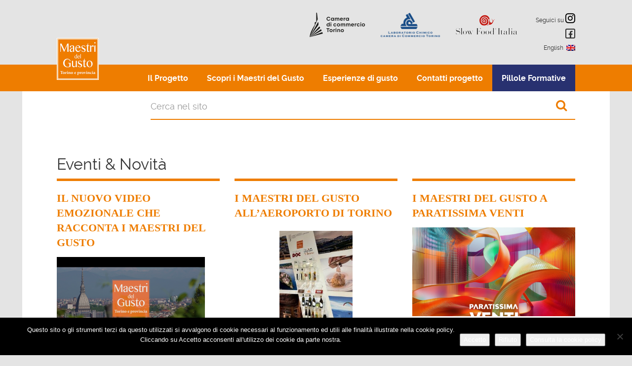

--- FILE ---
content_type: text/html; charset=UTF-8
request_url: https://www.maestridelgustotorino.com/eventi-novita/page/2/
body_size: 22115
content:

<!doctype html>
<html lang="it-IT">
  <head>
  <meta charset="utf-8">
  <meta http-equiv="x-ua-compatible" content="ie=edge">
  <meta name="viewport" content="width=device-width, initial-scale=1">
  <meta name='robots' content='index, follow, max-image-preview:large, max-snippet:-1, max-video-preview:-1' />
	<style>img:is([sizes="auto" i], [sizes^="auto," i]) { contain-intrinsic-size: 3000px 1500px }</style>
	
	<!-- This site is optimized with the Yoast SEO plugin v26.4 - https://yoast.com/wordpress/plugins/seo/ -->
	<title>Eventi &amp; Novità - Guida alle eccellenze enogastronomiche del Torinese - Maestri del Gusto</title>
	<link rel="canonical" href="https://www.maestridelgustotorino.com/eventi-novita/" />
	<meta property="og:locale" content="it_IT" />
	<meta property="og:type" content="article" />
	<meta property="og:title" content="Eventi &amp; Novità - Guida alle eccellenze enogastronomiche del Torinese - Maestri del Gusto" />
	<meta property="og:url" content="https://www.maestridelgustotorino.com/eventi-novita/" />
	<meta property="og:site_name" content="Maestri del Gusto" />
	<meta property="article:modified_time" content="2021-03-18T09:12:07+00:00" />
	<script type="application/ld+json" class="yoast-schema-graph">{"@context":"https://schema.org","@graph":[{"@type":"WebPage","@id":"https://www.maestridelgustotorino.com/eventi-novita/","url":"https://www.maestridelgustotorino.com/eventi-novita/","name":"Eventi & Novità - Guida alle eccellenze enogastronomiche del Torinese - Maestri del Gusto","isPartOf":{"@id":"https://www.maestridelgustotorino.com/en/#website"},"datePublished":"2013-04-05T13:37:32+00:00","dateModified":"2021-03-18T09:12:07+00:00","inLanguage":"it-IT","potentialAction":[{"@type":"ReadAction","target":["https://www.maestridelgustotorino.com/eventi-novita/"]}]},{"@type":"WebSite","@id":"https://www.maestridelgustotorino.com/en/#website","url":"https://www.maestridelgustotorino.com/en/","name":"Maestri del Gusto","description":"Guida alle eccellenze enogastronomiche del Torinese","potentialAction":[{"@type":"SearchAction","target":{"@type":"EntryPoint","urlTemplate":"https://www.maestridelgustotorino.com/en/?s={search_term_string}"},"query-input":{"@type":"PropertyValueSpecification","valueRequired":true,"valueName":"search_term_string"}}],"inLanguage":"it-IT"}]}</script>
	<!-- / Yoast SEO plugin. -->


<script type="text/javascript">
/* <![CDATA[ */
window._wpemojiSettings = {"baseUrl":"https:\/\/s.w.org\/images\/core\/emoji\/16.0.1\/72x72\/","ext":".png","svgUrl":"https:\/\/s.w.org\/images\/core\/emoji\/16.0.1\/svg\/","svgExt":".svg","source":{"concatemoji":"https:\/\/www.maestridelgustotorino.com\/wp-includes\/js\/wp-emoji-release.min.js?ver=6.8.2"}};
/*! This file is auto-generated */
!function(s,n){var o,i,e;function c(e){try{var t={supportTests:e,timestamp:(new Date).valueOf()};sessionStorage.setItem(o,JSON.stringify(t))}catch(e){}}function p(e,t,n){e.clearRect(0,0,e.canvas.width,e.canvas.height),e.fillText(t,0,0);var t=new Uint32Array(e.getImageData(0,0,e.canvas.width,e.canvas.height).data),a=(e.clearRect(0,0,e.canvas.width,e.canvas.height),e.fillText(n,0,0),new Uint32Array(e.getImageData(0,0,e.canvas.width,e.canvas.height).data));return t.every(function(e,t){return e===a[t]})}function u(e,t){e.clearRect(0,0,e.canvas.width,e.canvas.height),e.fillText(t,0,0);for(var n=e.getImageData(16,16,1,1),a=0;a<n.data.length;a++)if(0!==n.data[a])return!1;return!0}function f(e,t,n,a){switch(t){case"flag":return n(e,"\ud83c\udff3\ufe0f\u200d\u26a7\ufe0f","\ud83c\udff3\ufe0f\u200b\u26a7\ufe0f")?!1:!n(e,"\ud83c\udde8\ud83c\uddf6","\ud83c\udde8\u200b\ud83c\uddf6")&&!n(e,"\ud83c\udff4\udb40\udc67\udb40\udc62\udb40\udc65\udb40\udc6e\udb40\udc67\udb40\udc7f","\ud83c\udff4\u200b\udb40\udc67\u200b\udb40\udc62\u200b\udb40\udc65\u200b\udb40\udc6e\u200b\udb40\udc67\u200b\udb40\udc7f");case"emoji":return!a(e,"\ud83e\udedf")}return!1}function g(e,t,n,a){var r="undefined"!=typeof WorkerGlobalScope&&self instanceof WorkerGlobalScope?new OffscreenCanvas(300,150):s.createElement("canvas"),o=r.getContext("2d",{willReadFrequently:!0}),i=(o.textBaseline="top",o.font="600 32px Arial",{});return e.forEach(function(e){i[e]=t(o,e,n,a)}),i}function t(e){var t=s.createElement("script");t.src=e,t.defer=!0,s.head.appendChild(t)}"undefined"!=typeof Promise&&(o="wpEmojiSettingsSupports",i=["flag","emoji"],n.supports={everything:!0,everythingExceptFlag:!0},e=new Promise(function(e){s.addEventListener("DOMContentLoaded",e,{once:!0})}),new Promise(function(t){var n=function(){try{var e=JSON.parse(sessionStorage.getItem(o));if("object"==typeof e&&"number"==typeof e.timestamp&&(new Date).valueOf()<e.timestamp+604800&&"object"==typeof e.supportTests)return e.supportTests}catch(e){}return null}();if(!n){if("undefined"!=typeof Worker&&"undefined"!=typeof OffscreenCanvas&&"undefined"!=typeof URL&&URL.createObjectURL&&"undefined"!=typeof Blob)try{var e="postMessage("+g.toString()+"("+[JSON.stringify(i),f.toString(),p.toString(),u.toString()].join(",")+"));",a=new Blob([e],{type:"text/javascript"}),r=new Worker(URL.createObjectURL(a),{name:"wpTestEmojiSupports"});return void(r.onmessage=function(e){c(n=e.data),r.terminate(),t(n)})}catch(e){}c(n=g(i,f,p,u))}t(n)}).then(function(e){for(var t in e)n.supports[t]=e[t],n.supports.everything=n.supports.everything&&n.supports[t],"flag"!==t&&(n.supports.everythingExceptFlag=n.supports.everythingExceptFlag&&n.supports[t]);n.supports.everythingExceptFlag=n.supports.everythingExceptFlag&&!n.supports.flag,n.DOMReady=!1,n.readyCallback=function(){n.DOMReady=!0}}).then(function(){return e}).then(function(){var e;n.supports.everything||(n.readyCallback(),(e=n.source||{}).concatemoji?t(e.concatemoji):e.wpemoji&&e.twemoji&&(t(e.twemoji),t(e.wpemoji)))}))}((window,document),window._wpemojiSettings);
/* ]]> */
</script>
<style id='wp-emoji-styles-inline-css' type='text/css'>

	img.wp-smiley, img.emoji {
		display: inline !important;
		border: none !important;
		box-shadow: none !important;
		height: 1em !important;
		width: 1em !important;
		margin: 0 0.07em !important;
		vertical-align: -0.1em !important;
		background: none !important;
		padding: 0 !important;
	}
</style>
<link rel='stylesheet' id='wp-block-library-css' href='https://www.maestridelgustotorino.com/wp-includes/css/dist/block-library/style.min.css?ver=6.8.2' type='text/css' media='all' />
<style id='classic-theme-styles-inline-css' type='text/css'>
/*! This file is auto-generated */
.wp-block-button__link{color:#fff;background-color:#32373c;border-radius:9999px;box-shadow:none;text-decoration:none;padding:calc(.667em + 2px) calc(1.333em + 2px);font-size:1.125em}.wp-block-file__button{background:#32373c;color:#fff;text-decoration:none}
</style>
<style id='global-styles-inline-css' type='text/css'>
:root{--wp--preset--aspect-ratio--square: 1;--wp--preset--aspect-ratio--4-3: 4/3;--wp--preset--aspect-ratio--3-4: 3/4;--wp--preset--aspect-ratio--3-2: 3/2;--wp--preset--aspect-ratio--2-3: 2/3;--wp--preset--aspect-ratio--16-9: 16/9;--wp--preset--aspect-ratio--9-16: 9/16;--wp--preset--color--black: #000000;--wp--preset--color--cyan-bluish-gray: #abb8c3;--wp--preset--color--white: #ffffff;--wp--preset--color--pale-pink: #f78da7;--wp--preset--color--vivid-red: #cf2e2e;--wp--preset--color--luminous-vivid-orange: #ff6900;--wp--preset--color--luminous-vivid-amber: #fcb900;--wp--preset--color--light-green-cyan: #7bdcb5;--wp--preset--color--vivid-green-cyan: #00d084;--wp--preset--color--pale-cyan-blue: #8ed1fc;--wp--preset--color--vivid-cyan-blue: #0693e3;--wp--preset--color--vivid-purple: #9b51e0;--wp--preset--gradient--vivid-cyan-blue-to-vivid-purple: linear-gradient(135deg,rgba(6,147,227,1) 0%,rgb(155,81,224) 100%);--wp--preset--gradient--light-green-cyan-to-vivid-green-cyan: linear-gradient(135deg,rgb(122,220,180) 0%,rgb(0,208,130) 100%);--wp--preset--gradient--luminous-vivid-amber-to-luminous-vivid-orange: linear-gradient(135deg,rgba(252,185,0,1) 0%,rgba(255,105,0,1) 100%);--wp--preset--gradient--luminous-vivid-orange-to-vivid-red: linear-gradient(135deg,rgba(255,105,0,1) 0%,rgb(207,46,46) 100%);--wp--preset--gradient--very-light-gray-to-cyan-bluish-gray: linear-gradient(135deg,rgb(238,238,238) 0%,rgb(169,184,195) 100%);--wp--preset--gradient--cool-to-warm-spectrum: linear-gradient(135deg,rgb(74,234,220) 0%,rgb(151,120,209) 20%,rgb(207,42,186) 40%,rgb(238,44,130) 60%,rgb(251,105,98) 80%,rgb(254,248,76) 100%);--wp--preset--gradient--blush-light-purple: linear-gradient(135deg,rgb(255,206,236) 0%,rgb(152,150,240) 100%);--wp--preset--gradient--blush-bordeaux: linear-gradient(135deg,rgb(254,205,165) 0%,rgb(254,45,45) 50%,rgb(107,0,62) 100%);--wp--preset--gradient--luminous-dusk: linear-gradient(135deg,rgb(255,203,112) 0%,rgb(199,81,192) 50%,rgb(65,88,208) 100%);--wp--preset--gradient--pale-ocean: linear-gradient(135deg,rgb(255,245,203) 0%,rgb(182,227,212) 50%,rgb(51,167,181) 100%);--wp--preset--gradient--electric-grass: linear-gradient(135deg,rgb(202,248,128) 0%,rgb(113,206,126) 100%);--wp--preset--gradient--midnight: linear-gradient(135deg,rgb(2,3,129) 0%,rgb(40,116,252) 100%);--wp--preset--font-size--small: 13px;--wp--preset--font-size--medium: 20px;--wp--preset--font-size--large: 36px;--wp--preset--font-size--x-large: 42px;--wp--preset--spacing--20: 0.44rem;--wp--preset--spacing--30: 0.67rem;--wp--preset--spacing--40: 1rem;--wp--preset--spacing--50: 1.5rem;--wp--preset--spacing--60: 2.25rem;--wp--preset--spacing--70: 3.38rem;--wp--preset--spacing--80: 5.06rem;--wp--preset--shadow--natural: 6px 6px 9px rgba(0, 0, 0, 0.2);--wp--preset--shadow--deep: 12px 12px 50px rgba(0, 0, 0, 0.4);--wp--preset--shadow--sharp: 6px 6px 0px rgba(0, 0, 0, 0.2);--wp--preset--shadow--outlined: 6px 6px 0px -3px rgba(255, 255, 255, 1), 6px 6px rgba(0, 0, 0, 1);--wp--preset--shadow--crisp: 6px 6px 0px rgba(0, 0, 0, 1);}:where(.is-layout-flex){gap: 0.5em;}:where(.is-layout-grid){gap: 0.5em;}body .is-layout-flex{display: flex;}.is-layout-flex{flex-wrap: wrap;align-items: center;}.is-layout-flex > :is(*, div){margin: 0;}body .is-layout-grid{display: grid;}.is-layout-grid > :is(*, div){margin: 0;}:where(.wp-block-columns.is-layout-flex){gap: 2em;}:where(.wp-block-columns.is-layout-grid){gap: 2em;}:where(.wp-block-post-template.is-layout-flex){gap: 1.25em;}:where(.wp-block-post-template.is-layout-grid){gap: 1.25em;}.has-black-color{color: var(--wp--preset--color--black) !important;}.has-cyan-bluish-gray-color{color: var(--wp--preset--color--cyan-bluish-gray) !important;}.has-white-color{color: var(--wp--preset--color--white) !important;}.has-pale-pink-color{color: var(--wp--preset--color--pale-pink) !important;}.has-vivid-red-color{color: var(--wp--preset--color--vivid-red) !important;}.has-luminous-vivid-orange-color{color: var(--wp--preset--color--luminous-vivid-orange) !important;}.has-luminous-vivid-amber-color{color: var(--wp--preset--color--luminous-vivid-amber) !important;}.has-light-green-cyan-color{color: var(--wp--preset--color--light-green-cyan) !important;}.has-vivid-green-cyan-color{color: var(--wp--preset--color--vivid-green-cyan) !important;}.has-pale-cyan-blue-color{color: var(--wp--preset--color--pale-cyan-blue) !important;}.has-vivid-cyan-blue-color{color: var(--wp--preset--color--vivid-cyan-blue) !important;}.has-vivid-purple-color{color: var(--wp--preset--color--vivid-purple) !important;}.has-black-background-color{background-color: var(--wp--preset--color--black) !important;}.has-cyan-bluish-gray-background-color{background-color: var(--wp--preset--color--cyan-bluish-gray) !important;}.has-white-background-color{background-color: var(--wp--preset--color--white) !important;}.has-pale-pink-background-color{background-color: var(--wp--preset--color--pale-pink) !important;}.has-vivid-red-background-color{background-color: var(--wp--preset--color--vivid-red) !important;}.has-luminous-vivid-orange-background-color{background-color: var(--wp--preset--color--luminous-vivid-orange) !important;}.has-luminous-vivid-amber-background-color{background-color: var(--wp--preset--color--luminous-vivid-amber) !important;}.has-light-green-cyan-background-color{background-color: var(--wp--preset--color--light-green-cyan) !important;}.has-vivid-green-cyan-background-color{background-color: var(--wp--preset--color--vivid-green-cyan) !important;}.has-pale-cyan-blue-background-color{background-color: var(--wp--preset--color--pale-cyan-blue) !important;}.has-vivid-cyan-blue-background-color{background-color: var(--wp--preset--color--vivid-cyan-blue) !important;}.has-vivid-purple-background-color{background-color: var(--wp--preset--color--vivid-purple) !important;}.has-black-border-color{border-color: var(--wp--preset--color--black) !important;}.has-cyan-bluish-gray-border-color{border-color: var(--wp--preset--color--cyan-bluish-gray) !important;}.has-white-border-color{border-color: var(--wp--preset--color--white) !important;}.has-pale-pink-border-color{border-color: var(--wp--preset--color--pale-pink) !important;}.has-vivid-red-border-color{border-color: var(--wp--preset--color--vivid-red) !important;}.has-luminous-vivid-orange-border-color{border-color: var(--wp--preset--color--luminous-vivid-orange) !important;}.has-luminous-vivid-amber-border-color{border-color: var(--wp--preset--color--luminous-vivid-amber) !important;}.has-light-green-cyan-border-color{border-color: var(--wp--preset--color--light-green-cyan) !important;}.has-vivid-green-cyan-border-color{border-color: var(--wp--preset--color--vivid-green-cyan) !important;}.has-pale-cyan-blue-border-color{border-color: var(--wp--preset--color--pale-cyan-blue) !important;}.has-vivid-cyan-blue-border-color{border-color: var(--wp--preset--color--vivid-cyan-blue) !important;}.has-vivid-purple-border-color{border-color: var(--wp--preset--color--vivid-purple) !important;}.has-vivid-cyan-blue-to-vivid-purple-gradient-background{background: var(--wp--preset--gradient--vivid-cyan-blue-to-vivid-purple) !important;}.has-light-green-cyan-to-vivid-green-cyan-gradient-background{background: var(--wp--preset--gradient--light-green-cyan-to-vivid-green-cyan) !important;}.has-luminous-vivid-amber-to-luminous-vivid-orange-gradient-background{background: var(--wp--preset--gradient--luminous-vivid-amber-to-luminous-vivid-orange) !important;}.has-luminous-vivid-orange-to-vivid-red-gradient-background{background: var(--wp--preset--gradient--luminous-vivid-orange-to-vivid-red) !important;}.has-very-light-gray-to-cyan-bluish-gray-gradient-background{background: var(--wp--preset--gradient--very-light-gray-to-cyan-bluish-gray) !important;}.has-cool-to-warm-spectrum-gradient-background{background: var(--wp--preset--gradient--cool-to-warm-spectrum) !important;}.has-blush-light-purple-gradient-background{background: var(--wp--preset--gradient--blush-light-purple) !important;}.has-blush-bordeaux-gradient-background{background: var(--wp--preset--gradient--blush-bordeaux) !important;}.has-luminous-dusk-gradient-background{background: var(--wp--preset--gradient--luminous-dusk) !important;}.has-pale-ocean-gradient-background{background: var(--wp--preset--gradient--pale-ocean) !important;}.has-electric-grass-gradient-background{background: var(--wp--preset--gradient--electric-grass) !important;}.has-midnight-gradient-background{background: var(--wp--preset--gradient--midnight) !important;}.has-small-font-size{font-size: var(--wp--preset--font-size--small) !important;}.has-medium-font-size{font-size: var(--wp--preset--font-size--medium) !important;}.has-large-font-size{font-size: var(--wp--preset--font-size--large) !important;}.has-x-large-font-size{font-size: var(--wp--preset--font-size--x-large) !important;}
:where(.wp-block-post-template.is-layout-flex){gap: 1.25em;}:where(.wp-block-post-template.is-layout-grid){gap: 1.25em;}
:where(.wp-block-columns.is-layout-flex){gap: 2em;}:where(.wp-block-columns.is-layout-grid){gap: 2em;}
:root :where(.wp-block-pullquote){font-size: 1.5em;line-height: 1.6;}
</style>
<link rel='stylesheet' id='cookie-notice-front-css' href='https://www.maestridelgustotorino.com/wp-content/plugins/cookie-notice/css/front.min.css?ver=2.5.11' type='text/css' media='all' />
<link rel='stylesheet' id='easy-swipebox-css' href='https://www.maestridelgustotorino.com/wp-content/plugins/easy-swipebox/public/css/swipebox.min.css?ver=1.1.2' type='text/css' media='all' />
<link rel='stylesheet' id='sage/css-css' href='https://www.maestridelgustotorino.com/wp-content/themes/maestridelgusto2018/dist/styles/main-9575758abe.css' type='text/css' media='all' />
<link rel='stylesheet' id='mdg/css-css' href='https://www.maestridelgustotorino.com/wp-content/themes/maestridelgusto2018/dist/styles/custom-v001.css' type='text/css' media='all' />
<script type="text/javascript" src="https://www.maestridelgustotorino.com/wp-includes/js/jquery/jquery.min.js?ver=3.7.1" id="jquery-core-js"></script>
<script type="text/javascript" src="https://www.maestridelgustotorino.com/wp-includes/js/jquery/jquery-migrate.min.js?ver=3.4.1" id="jquery-migrate-js"></script>
<script type="text/javascript" src="https://www.maestridelgustotorino.com/wp-content/plugins/sitepress-multilingual-cms/templates/language-switchers/legacy-dropdown/script.min.js?ver=1" id="wpml-legacy-dropdown-0-js"></script>
<script type="text/javascript" async="async" src="https://www.maestridelgustotorino.com/wp-content/themes/maestridelgusto2018/dist/scripts/picturefill-6d3f841c87.js" id="picturefill/js-js"></script>
<script type="text/javascript" async="async" src="https://www.maestridelgustotorino.com/wp-content/themes/maestridelgusto2018/dist/scripts/html5shiv-692922fc2c.js" id="html5shiv/js-js"></script>
<link rel="https://api.w.org/" href="https://www.maestridelgustotorino.com/wp-json/" /><link rel="alternate" title="JSON" type="application/json" href="https://www.maestridelgustotorino.com/wp-json/wp/v2/pages/23" /><link rel="EditURI" type="application/rsd+xml" title="RSD" href="https://www.maestridelgustotorino.com/xmlrpc.php?rsd" />
<meta name="generator" content="WordPress 6.8.2" />
<link rel='shortlink' href='https://www.maestridelgustotorino.com/?p=23' />
<link rel="alternate" title="oEmbed (JSON)" type="application/json+oembed" href="https://www.maestridelgustotorino.com/wp-json/oembed/1.0/embed?url=https%3A%2F%2Fwww.maestridelgustotorino.com%2Feventi-novita%2F" />
<link rel="alternate" title="oEmbed (XML)" type="text/xml+oembed" href="https://www.maestridelgustotorino.com/wp-json/oembed/1.0/embed?url=https%3A%2F%2Fwww.maestridelgustotorino.com%2Feventi-novita%2F&#038;format=xml" />
<meta name="generator" content="WPML ver:4.6.11 stt:1,27;" />
<meta name="redi-version" content="1.2.7" /><link rel="icon" href="https://www.maestridelgustotorino.com/assets/cropped-favicon-32x32.png" sizes="32x32" />
<link rel="icon" href="https://www.maestridelgustotorino.com/assets/cropped-favicon-192x192.png" sizes="192x192" />
<link rel="apple-touch-icon" href="https://www.maestridelgustotorino.com/assets/cropped-favicon-180x180.png" />
<meta name="msapplication-TileImage" content="https://www.maestridelgustotorino.com/assets/cropped-favicon-270x270.png" />
		<style type="text/css" id="wp-custom-css">
			
.bgimage-en {
    width: 100%;
    height: 400px;
    background: url('https://www.maestridelgustotorino.com/assets/testimonidelgusto_ENG.jpg');
        background-position-x: 0%;
        background-position-y: 0%;
        background-repeat: repeat;
        background-size: auto;
    background-repeat: no-repeat;
    background-position: bottom center;
    background-size: contain;
}
@media (max-width: 767.98px) { 
	.bgimage-en {
		 height: 100px;
	}
}
.titleHome, .subTitleHome {
	background-color: #fff;
}
.headerHome {
	position: inherit; 
	background-color: #fff;
	padding: 2% 4%;
}
h1.titleHome {
	font-size: 27px;
	line-height: 40px;
}
h3.subTitleHome {
	padding: 10px 10%;
	font-size: 18px;
	text-transform: uppercase;
	color: #000;
	font-weight: bolder;
}
.boxHome {
padding: 10% 5%;
margin-bottom: 15px;
min-height: 50px;
}
.boxArancio {
	background-image: url('https://www.maestridelgustotorino.com/assets/scoprimaestriSquared.jpg');
	background-position: center;
	background-size: cover;

}
.boxArancio-en {
	background-image: url('https://www.maestridelgustotorino.com/assets/scoprimaestri_ENGok.jpg');
	background-position: center;
	background-size: cover;
	width: 48%

}
.boxVerde {
		background-image: url('https://www.maestridelgustotorino.com/assets/esperienzedigustoSquared.jpg');
	background-position: center;
	background-size: cover;
}
.boxVerde-en {
		background-image: url('https://www.maestridelgustotorino.com/assets/esperienzegusto_ENG.jpg');
	background-position: center;
	background-size: cover;
	width: 50%
}
.boxAzzurro:hover {
	background-color: #7bdef7 !important
}
.marketing {
	margin: 3% 0;
}
hr {
    margin-top: 5%;
    margin-bottom: 7%;
    border: 0;
        border-top-color: currentcolor;
        border-top-style: none;
        border-top-width: 0px;
    border-top: 2px solid #e4e4e4;
}
.MaestriGustoSingle h1 {
	margin-bottom: 0;
}
.MaestriGustoSingle .website {
	font-size: 18px;
}
.MaestriGustoSingle i {
	font-size: 25px !important;
	margin: 15px 15px 0 0 !important;
}
.MaestridelGustoSidebar i {
	font-size: 18px !important;
	margin-right: 10px;
}
.page-template-template-mdg .entry-cat-maestri .entry-title {
    font-size: 1.1em;
    margin: 10px 0 0;
}
.inner-entry-cat-maestri img {
	max-width: 50px !important; 
	max-height: 50px;
	margin-top:30px !important;
}
.top-page-tax img {
	display: none !important;
}
.galleryMaestri {
	display: block;
	margin-top: 30px;
	list-style: none;
}
.hideMobile {
    display: none;
}
.hideDesktop {
  display: block;
}
@media screen and (min-width: 960px) {
    .hideMobile {
        display: block;
    }
    .hideDesktop {
  display: none;
}
	.galleryMaestri {
	display: flex;
	margin-top: 30px;
	list-style: none;
}
.galleryMaestri li {
	margin-right: 20px;
}
	.boxHome {
padding: 14% 5%;
margin-bottom: 15px;
min-height: 100px;
display:inline-block;
}
}
a .entry-continue {
	display: none !important;
}
.hideDesktop .entry-image {
	display: none !important}
.navbar-sponsor .top-nav .fa-facebook {
    background: transparent;
    color: #333;
    font-size: 16px;
    width: 20px;
    height: 20px;
    line-height: 20px;
    text-align: center;
    margin-top: 3px;
    margin-left: 6px;
    border: 2px solid #333;
    border-radius: 3px;
}
.fa-instagram {
	background: transparent;
    color: #ee7d00;
    font-size: 23px !important;
}
.top-navigation .fa-instagram {
	background: transparent;
    color: #000;
    font-size: 23px !important;
}
.footer-menu {
	padding: 0 !important;
	background: transparent;
	color: #000;
	font-size: 1.1em;
}
.footer-menu .container {
    width: 100vw;
    background: #fff;
    max-width: 1190px !important;
}
.col-4 {
	display: inline-block;
	width: 32%;
	padding-left: 100px
}
.col-4 img {
	width: 50% !important;
}
@media (max-width: 767.98px) { .footer-menu .container {
  width: 100%;
	background: #fff
}
.col-4 {
	padding-left: 0
}
}

.row-progetti .logo-container{
	display: flex;
	justify-content: center;
	align-items: center;
}

.row-progetti .logo-container > a {
	width: 49%;
	display: flex;
	justify-content: center;
	align-items: center;
}

.row-progetti .logo-container > a img {
	width: 50%;
}

.etichetta {
	  color: orangered;
    font-weight: 600;
    text-transform: uppercase;
}
.post-list .entry-title {
  font-family: Raleway;
	font-weight: bold;
	font-size: 22px;
	color: #ee7d00;
}
.page-numbers {
	font-size: 18px;
}
.footer-menu .widget {
    float: left;
    width: 100%;
}
@media screen and (min-width: 992px) {
.navbar-primary .navbar-nav-primary {
    float: right;
    font-size: 1.05em;
}
	}
li#menu-item-15871 {
    background-color: #283170;
}
.btnMobilePillole {
	background-color: #005087 !important;
	color: #fff !important
}
.btnPillole {
	background-color: #005087 !important;
	border-color: #005087
}

h2.entry-title:hover {
    text-decoration: underline;
}		</style>
		</head>
  <body class="paged wp-singular page-template page-template-template-eventi page-template-template-eventi-php page page-id-23 paged-2 page-paged-2 wp-theme-maestridelgusto2018 cookies-not-set eventi-novita sidebar-primary">
    <div class="hidden-print">
  <div class="visible-sm visible-md visible-lg">
    
<div class="navbar-sponsor">
  <div class="container">
    <div class="row-sponsors">
      <div class="sponsor sponsor-camera">
        <a href="https://www.to.camcom.it/" target="_blank">
          <img srcset="https://www.maestridelgustotorino.com/wp-content/themes/maestridelgusto2018/dist/images/logo/logo-camera-commercio.svg 1x, https://www.maestridelgustotorino.com/wp-content/themes/maestridelgusto2018/dist/images/logo/logo-camera-commercio.svg 2x" src="https://www.maestridelgustotorino.com/wp-content/themes/maestridelgusto2018/dist/images/logo/logo-camera-commercio.svg" alt="Camera di Commercio di Torino">
        </a>
      </div>
      <div class="sponsor sponsor-lab">
        <a href="http://www.lab-to.camcom.it/" target="_blank">
          <img srcset="https://www.maestridelgustotorino.com/wp-content/themes/maestridelgusto2018/dist/images/logo/logo-laboratorio-chimico-camera-commercio@1x.png 1x, https://www.maestridelgustotorino.com/wp-content/themes/maestridelgusto2018/dist/images/logo/logo-laboratorio-chimico-camera-commercio@2x.png 2x" src="https://www.maestridelgustotorino.com/wp-content/themes/maestridelgusto2018/dist/images/logo/logo-laboratorio-chimico-camera-commercio@2x.png" alt="Laboratorio Chimico Camera di Commercio di Torino">
        </a>
      </div>
      <div class="sponsor sponsor-slowfood">
        <a href="http://www.slowfood.it/" target="_blank">
          <img srcset="/assets/logo-slow-food@1x.png 1x, /assets/logo-slow-food@1x.png 2x" src="/assets/logo-slow-food@1x.png" alt="Slow Food">
        </a>
      </div>
      <div class="top-navigation">
        <div class="menu-top-navigation-container"><ul id="menu-top-navigation" class="top-nav"><li id="menu-item-12865" class="menu-item menu-item-type-custom menu-item-object-custom menu-item-12865"><a href="https://www.instagram.com/maestridelgusto/"><span class="written">Seguici su </span><i class="fa fa-instagram" aria-hidden="true"></i></a></li>
<li id="menu-item-8862" class="social-el menu-item menu-item-type-custom menu-item-object-custom menu-item-8862"><a target="_blank" href="https://www.facebook.com/maestridelgustotorino/" title="Seguici su facebook"><i class="fa fa-facebook" aria-hidden="true"></i></a></li>
<li id="menu-item-wpml-ls-634-en" class="menu-item wpml-ls-slot-634 wpml-ls-item wpml-ls-item-en wpml-ls-menu-item wpml-ls-first-item wpml-ls-last-item menu-item-type-wpml_ls_menu_item menu-item-object-wpml_ls_menu_item menu-item-wpml-ls-634-en"><a href="https://www.maestridelgustotorino.com/en/news-events/" title="English"><img
            class="wpml-ls-flag"
            src="https://www.maestridelgustotorino.com/wp-content/plugins/sitepress-multilingual-cms/res/flags/en.png"
            alt=""
            
            
    /><span class="wpml-ls-native" lang="en">English</span></a></li>
</ul></div>      </div>
    </div>
  </div>
</div>
  </div>
  <header class="banner navbar navbar-default navbar-static-top navbar-primary" role="banner">
    <div class="container">
      <div class="navbar-header">
        <button type="button" class="navbar-toggle collapsed" data-toggle="collapse" data-target=".navbar-collapse">
          <span class="sr-only">Toggle navigation</span>
          <span class="icon-bar"></span>
          <span class="icon-bar"></span>
          <span class="icon-bar"></span>
        </button>
        <a class="navbar-brand" href="https://www.maestridelgustotorino.com/">
          <img class="logo" srcset="https://www.maestridelgustotorino.com/wp-content/themes/maestridelgusto2018/dist/images/logo/logo-maestri-del-gusto@1x.png 1x, https://www.maestridelgustotorino.com/wp-content/themes/maestridelgusto2018/dist/images/logo/logo-maestri-del-gusto@1x.png 2x" src="https://www.maestridelgustotorino.com/wp-content/themes/maestridelgusto2018/dist/images/logo/logo-maestri-del-gusto@1x.png" alt="Maestri del Gusto">
        </a>
      </div>

      <nav class="collapse navbar-collapse" role="navigation">
        <div class="menu-primary-navigation-container"><ul id="menu-primary-navigation" class="nav navbar-nav navbar-nav-primary"><li id="menu-item-1048" class="el-progetto menu-item menu-item-type-post_type menu-item-object-page menu-item-1048"><a href="https://www.maestridelgustotorino.com/il-progetto/">Il Progetto</a></li>
<li id="menu-item-1045" class="el-maestri menu-item menu-item-type-post_type menu-item-object-page menu-item-1045"><a href="https://www.maestridelgustotorino.com/scopri-i-maestri-del-gusto/">Scopri i Maestri del Gusto</a></li>
<li id="menu-item-13363" class="menu-item menu-item-type-post_type menu-item-object-page menu-item-13363"><a href="https://www.maestridelgustotorino.com/esperienze-di-gusto/">Esperienze di gusto</a></li>
<li id="menu-item-1047" class="el-contatti menu-item menu-item-type-post_type menu-item-object-page menu-item-1047"><a href="https://www.maestridelgustotorino.com/contatti/">Contatti progetto</a></li>
<li id="menu-item-15871" class="menu-item menu-item-type-post_type menu-item-object-page menu-item-15871"><a href="https://www.maestridelgustotorino.com/pillole-formative/">Pillole Formative</a></li>
</ul></div>        <div class="visible-xs">
          
<div class="navbar-sponsor">
  <div class="container">
    <div class="row-sponsors">
      <div class="sponsor sponsor-camera">
        <a href="https://www.to.camcom.it/" target="_blank">
          <img srcset="https://www.maestridelgustotorino.com/wp-content/themes/maestridelgusto2018/dist/images/logo/logo-camera-commercio.svg 1x, https://www.maestridelgustotorino.com/wp-content/themes/maestridelgusto2018/dist/images/logo/logo-camera-commercio.svg 2x" src="https://www.maestridelgustotorino.com/wp-content/themes/maestridelgusto2018/dist/images/logo/logo-camera-commercio.svg" alt="Camera di Commercio di Torino">
        </a>
      </div>
      <div class="sponsor sponsor-lab">
        <a href="http://www.lab-to.camcom.it/" target="_blank">
          <img srcset="https://www.maestridelgustotorino.com/wp-content/themes/maestridelgusto2018/dist/images/logo/logo-laboratorio-chimico-camera-commercio@1x.png 1x, https://www.maestridelgustotorino.com/wp-content/themes/maestridelgusto2018/dist/images/logo/logo-laboratorio-chimico-camera-commercio@2x.png 2x" src="https://www.maestridelgustotorino.com/wp-content/themes/maestridelgusto2018/dist/images/logo/logo-laboratorio-chimico-camera-commercio@2x.png" alt="Laboratorio Chimico Camera di Commercio di Torino">
        </a>
      </div>
      <div class="sponsor sponsor-slowfood">
        <a href="http://www.slowfood.it/" target="_blank">
          <img srcset="/assets/logo-slow-food@1x.png 1x, /assets/logo-slow-food@1x.png 2x" src="/assets/logo-slow-food@1x.png" alt="Slow Food">
        </a>
      </div>
      <div class="top-navigation">
        <div class="menu-top-navigation-container"><ul id="menu-top-navigation-1" class="top-nav"><li class="menu-item menu-item-type-custom menu-item-object-custom menu-item-12865"><a href="https://www.instagram.com/maestridelgusto/"><span class="written">Seguici su </span><i class="fa fa-instagram" aria-hidden="true"></i></a></li>
<li class="social-el menu-item menu-item-type-custom menu-item-object-custom menu-item-8862"><a target="_blank" href="https://www.facebook.com/maestridelgustotorino/" title="Seguici su facebook"><i class="fa fa-facebook" aria-hidden="true"></i></a></li>
<li class="menu-item wpml-ls-slot-634 wpml-ls-item wpml-ls-item-en wpml-ls-menu-item wpml-ls-first-item wpml-ls-last-item menu-item-type-wpml_ls_menu_item menu-item-object-wpml_ls_menu_item menu-item-wpml-ls-634-en"><a href="https://www.maestridelgustotorino.com/en/news-events/" title="English"><img
            class="wpml-ls-flag"
            src="https://www.maestridelgustotorino.com/wp-content/plugins/sitepress-multilingual-cms/res/flags/en.png"
            alt=""
            
            
    /><span class="wpml-ls-native" lang="en">English</span></a></li>
</ul></div>      </div>
    </div>
  </div>
</div>
        </div>
      </nav>
    </div>
  </header>
</div>
    <div class="wrap container" role="document">
      <div class="padder">
        
<div class="navbar-search hidden-print">
  <form method="get" action="https://www.maestridelgustotorino.com/" id="searchForm">
    <div class="input-group search-input-group">
      <input type="text" class="form-control search-input" name="s" placeholder="Cerca nel sito" value="">
      <span class="input-group-btn search-input-group-btn">
        <button type="submit" class="search-submit btn btn-link">
          <i class="fa fa-search" aria-hidden="true"></i>
        </button>
      </span>
    </div>
  </form>
</div>
        <div class="content row">
          <div id="breadcrumbs"><span><span><a href="https://www.maestridelgustotorino.com/">Home</a></span> &gt; <span class="breadcrumb_last" aria-current="page">Eventi &#038; Novità</span></span></div>          <main class="main">
            

<style>
.sidebar {display: none;}
.main {
    width: 100% !important;
}
</style>


<h2>Eventi &#038; Novità</h2>
<div class='post-list home-list mdg-masonry-list sm'><div>
<article >
  <div class="entry-inner">
    <header class="entry-header">
      <a href="https://www.maestridelgustotorino.com/il-video-emozionale-che-racconta-i-maestri-del-gusto/">
        <h2 class="entry-title">Il nuovo video emozionale che racconta i Maestri del Gusto</h2>
				      </a>
    </header>
        <div class="entry-summary">
      <p><a href="https://www.maestridelgustotorino.com/assets/IMMAGINE-VIDEO-EMOZIONALE.png"><img loading="lazy" decoding="async" class="alignnone size-medium wp-image-19487" src="https://www.maestridelgustotorino.com/assets/IMMAGINE-VIDEO-EMOZIONALE-300x169.png" alt="" width="300" height="169" srcset="https://www.maestridelgustotorino.com/assets/IMMAGINE-VIDEO-EMOZIONALE-300x169.png 300w, https://www.maestridelgustotorino.com/assets/IMMAGINE-VIDEO-EMOZIONALE-1024x576.png 1024w, https://www.maestridelgustotorino.com/assets/IMMAGINE-VIDEO-EMOZIONALE-768x432.png 768w, https://www.maestridelgustotorino.com/assets/IMMAGINE-VIDEO-EMOZIONALE-1536x864.png 1536w, https://www.maestridelgustotorino.com/assets/IMMAGINE-VIDEO-EMOZIONALE.png 1920w" sizes="auto, (max-width: 300px) 100vw, 300px" /></a></p>
      <a href="https://www.maestridelgustotorino.com/il-video-emozionale-che-racconta-i-maestri-del-gusto/"><span class="entry-continue">Continua →</a></span>    </div>
  </div>
</article>

<article >
  <div class="entry-inner">
    <header class="entry-header">
      <a href="https://www.maestridelgustotorino.com/i-maestri-del-gusto-allaeroporto-di-torino-2/">
        <h2 class="entry-title">I Maestri del Gusto all’aeroporto di Torino</h2>
				      </a>
    </header>
        <div class="entry-summary">
      <p><a href="https://www.maestridelgustotorino.com/assets/foto-1-aeroporto-per-sito.jpg"><img loading="lazy" decoding="async" class="wp-image-20446 aligncenter" src="https://www.maestridelgustotorino.com/assets/foto-1-aeroporto-per-sito-240x300.jpg" alt="" width="148" height="185" srcset="https://www.maestridelgustotorino.com/assets/foto-1-aeroporto-per-sito-240x300.jpg 240w, https://www.maestridelgustotorino.com/assets/foto-1-aeroporto-per-sito.jpg 480w" sizes="auto, (max-width: 148px) 100vw, 148px" /></a></p>
<p>All’ <a href="https://www.aeroportoditorino.it/it"><strong>Aeroporto di Torino</strong></a> nello spazio in zona Arrivi, <strong><a href="https://www.facebook.com/piemonteinyourhands">Piemonte in your hands</a></strong> prosegue la collaborazione con i <strong><span class="xt0psk2">Maestri del Gusto</span></strong> della <strong><a href="https://www.to.camcom.it/"><span class="xt0psk2">Camera di commercio di Torino</span></a>.</strong></p>
      <a href="https://www.maestridelgustotorino.com/i-maestri-del-gusto-allaeroporto-di-torino-2/"><span class="entry-continue">Continua →</a></span>    </div>
  </div>
</article>

<article >
  <div class="entry-inner">
    <header class="entry-header">
      <a href="https://www.maestridelgustotorino.com/i-maestri-del-gusto-a-paratissima-venti/">
        <h2 class="entry-title">I Maestri del Gusto a Paratissima Venti</h2>
				      </a>
    </header>
          <div class="entry-image">
        <a href="https://www.maestridelgustotorino.com/i-maestri-del-gusto-a-paratissima-venti/">
          <img width="330" height="180" src="https://www.maestridelgustotorino.com/assets/Paratissima-VENTI_-330x180.png" class="img-responsive wp-post-image" alt="I Maestri del Gusto a Paratissima Venti" title="I Maestri del Gusto a Paratissima Venti" decoding="async" loading="lazy" />        </a>
      </div>
        <div class="entry-summary">
      <p><strong>Dal 31 ottobre al 3 novembre 2024</strong>, i <strong>Maestri del Gusto</strong> saranno presenti a  <strong><a href="https://www.paratissima.it/">Paratissima Venti</a></strong>, che quest&#8217;anno celebra vent’anni di viaggio nel mondo dell’arte contemporanea. Vi aspettiamo nell&#8217;area Food&amp;beverage</p>
      <a href="https://www.maestridelgustotorino.com/i-maestri-del-gusto-a-paratissima-venti/"><span class="entry-continue">Continua →</a></span>    </div>
  </div>
</article>

<article >
  <div class="entry-inner">
    <header class="entry-header">
      <a href="https://www.maestridelgustotorino.com/i-maestri-del-gusto-a-golosaria-milano/">
        <h2 class="entry-title">I Maestri del Gusto a Golosaria Milano</h2>
				      </a>
    </header>
          <div class="entry-image">
        <a href="https://www.maestridelgustotorino.com/i-maestri-del-gusto-a-golosaria-milano/">
          <img width="330" height="180" src="https://www.maestridelgustotorino.com/assets/2100x800px_golosaria_milano_f-330x180.jpg" class="img-responsive wp-post-image" alt="I Maestri del Gusto a Golosaria Milano" title="I Maestri del Gusto a Golosaria Milano" decoding="async" loading="lazy" />        </a>
      </div>
        <div class="entry-summary">
      <p>Dal<b> 2 al 4 novembre i Maestri del Gusto </b>parteciperanno a <strong><a href="https://www.golosaria.it/it/golosaria-milano-2024">Golosaria Milano</a></strong>, diciannovesima edizione della manifestazione che racconta il meglio dell’agroalimentare italiano, tra produttori storici e start up innovative. Per la prima volta alla <strong><a href="https://www.fieramilano.it/">Fiera Milano Rho</a></strong></p>
      <a href="https://www.maestridelgustotorino.com/i-maestri-del-gusto-a-golosaria-milano/"><span class="entry-continue">Continua →</a></span>    </div>
  </div>
</article>

<article >
  <div class="entry-inner">
    <header class="entry-header">
      <a href="https://www.maestridelgustotorino.com/i-maestri-del-gusto-a-dolcissimarte-2024/">
        <h2 class="entry-title">I Maestri del Gusto a DOLCISSIMArte 2024</h2>
				      </a>
    </header>
          <div class="entry-image">
        <a href="https://www.maestridelgustotorino.com/i-maestri-del-gusto-a-dolcissimarte-2024/">
          <img width="330" height="180" src="https://www.maestridelgustotorino.com/assets/Immagine-2024-11-06-131658-330x180.jpg" class="img-responsive wp-post-image" alt="I Maestri del Gusto a DOLCISSIMArte 2024" title="I Maestri del Gusto a DOLCISSIMArte 2024" decoding="async" loading="lazy" />        </a>
      </div>
        <div class="entry-summary">
      <p>Dall’8 al 10 novembre 2024 i Maestri del Gusto saranno presenti a <strong><a href="https://dolcissimarte.it/">DOLCISSIMArte 2024</a></strong> l&#8217;evento che riempie Torino di dolcezza, celebrando l’arte della pasticceria artigianale.</p>
      <a href="https://www.maestridelgustotorino.com/i-maestri-del-gusto-a-dolcissimarte-2024/"><span class="entry-continue">Continua →</a></span>    </div>
  </div>
</article>

<article >
  <div class="entry-inner">
    <header class="entry-header">
      <a href="https://www.maestridelgustotorino.com/salone-del-pane/">
        <h2 class="entry-title">Salone del Pane</h2>
				      </a>
    </header>
          <div class="entry-image">
        <a href="https://www.maestridelgustotorino.com/salone-del-pane/">
          <img width="330" height="180" src="https://www.maestridelgustotorino.com/assets/SITO_pagina_salonepane-e1729255682727-330x180.jpg" class="img-responsive wp-post-image" alt="Salone del Pane" title="Salone del Pane" decoding="async" loading="lazy" />        </a>
      </div>
        <div class="entry-summary">
      <p style="text-align: left;">Alla <strong>Palazzina di Caccia di Stupinigi</strong>, il <strong>12 e 13 ottobre 2024</strong> in occasione di <strong>FLOReal</strong>, la più grande manifestazione florovivaistica della regione, andrà in scena il Salone del Pane, un appuntamento durante il quale i panificatori presenteranno al pubblico i loro prodotti, raccontandoli e facendoli degustare in tutta la loro varietà.</p>
      <a href="https://www.maestridelgustotorino.com/salone-del-pane/"><span class="entry-continue">Continua →</a></span>    </div>
  </div>
</article>

<article >
  <div class="entry-inner">
    <header class="entry-header">
      <a href="https://www.maestridelgustotorino.com/play-with-food-2024/">
        <h2 class="entry-title">Play with Food 2024</h2>
				      </a>
    </header>
          <div class="entry-image">
        <a href="https://www.maestridelgustotorino.com/play-with-food-2024/">
          <img width="330" height="180" src="https://www.maestridelgustotorino.com/assets/pwf_2024_logo-330x180.png" class="img-responsive wp-post-image" alt="Play with Food 2024" title="Play with Food 2024" decoding="async" loading="lazy" />        </a>
      </div>
        <div class="entry-summary">
      <p>Dal 28 settembre al 6 ottobre a Torino ospita la 13ma edizione di <strong>Play with Food</strong>, il primo festival di teatro interamente dedicato al cibo, con molte novità, creazioni site specific ed esperienze in luoghi inaspettati.</p>
      <a href="https://www.maestridelgustotorino.com/play-with-food-2024/"><span class="entry-continue">Continua →</a></span>    </div>
  </div>
</article>

<article >
  <div class="entry-inner">
    <header class="entry-header">
      <a href="https://www.maestridelgustotorino.com/festa-dei-nocciolini-di-chivasso-2024/">
        <h2 class="entry-title">Festa dei Nocciolini di Chivasso 2024</h2>
				      </a>
    </header>
          <div class="entry-image">
        <a href="https://www.maestridelgustotorino.com/festa-dei-nocciolini-di-chivasso-2024/">
          <img width="330" height="180" src="https://www.maestridelgustotorino.com/assets/nocciolini-chivasso-primo-piano-330x180.jpeg" class="img-responsive wp-post-image" alt="Festa dei Nocciolini di Chivasso 2024" title="Festa dei Nocciolini di Chivasso 2024" decoding="async" loading="lazy" />        </a>
      </div>
        <div class="entry-summary">
      <p><strong>Dal 20 al 22 settembre</strong> Chivasso ospita la 28ma edizione della <strong>Festa dei Nocciolini</strong>, manifestazione enogastronomica che celebra i <strong>piccoli dolci a base di meringa e nocciole piemontesi</strong> ideati a metà ‘800. Un’edizione ricchissima di appuntamenti e iniziative in piazza, nelle vie, nei negozi, nei ristoranti, e con i produttori di nocciolini. Incontri, convegni, cene, degustazioni, street food, giochi, musica, intrattenimento e cultura.</p>
      <a href="https://www.maestridelgustotorino.com/festa-dei-nocciolini-di-chivasso-2024/"><span class="entry-continue">Continua →</a></span>    </div>
  </div>
</article>

<article >
  <div class="entry-inner">
    <header class="entry-header">
      <a href="https://www.maestridelgustotorino.com/20339/">
        <h2 class="entry-title">I Maestri del Gusto al Festival del Gelato Artigianale Italiano</h2>
				<h6 class="etichetta">Eventi</h6>
				      </a>
    </header>
          <div class="entry-image">
        <a href="https://www.maestridelgustotorino.com/20339/">
          <img width="330" height="180" src="https://www.maestridelgustotorino.com/assets/Artboard-2_10-1-330x180.png" class="img-responsive wp-post-image" alt="I Maestri del Gusto al Festival del Gelato Artigianale Italiano" title="I Maestri del Gusto al Festival del Gelato Artigianale Italiano" decoding="async" loading="lazy" />        </a>
      </div>
        <div class="entry-summary">
      <p>Torna a <strong>RIVARA</strong> il <strong>31 maggio</strong> ed il <strong>1 e 2 giugno</strong> il<strong><a href="https://www.festivaldelgelatoitaliano.com/"> Festival del Gelato Italiano</a></strong>, tra arte e passione della gelateria, cultura e turismo, per promuovere e condividere il mondo del Gelato Artigianale e Gastronomico, con i migliori Mastri Gelatieri e i <strong>Maestri del Gusto.</strong></p>
      <a href="https://www.maestridelgustotorino.com/20339/"><span class="entry-continue">Continua →</a></span>    </div>
  </div>
</article>

<article >
  <div class="entry-inner">
    <header class="entry-header">
      <a href="https://www.maestridelgustotorino.com/i-maestri-del-gusto-a-bike-up-festival-delle-bici-elettriche/">
        <h2 class="entry-title">I Maestri del Gusto a Bike UP, festival delle bici elettriche</h2>
						<h6 class="etichetta">Novità</h6>
		      </a>
    </header>
          <div class="entry-image">
        <a href="https://www.maestridelgustotorino.com/i-maestri-del-gusto-a-bike-up-festival-delle-bici-elettriche/">
          <img width="330" height="180" src="https://www.maestridelgustotorino.com/assets/SITO_pagina_bikeup-e1715945151418-330x180.jpg" class="img-responsive wp-post-image" alt="I Maestri del Gusto a Bike UP, festival delle bici elettriche" title="I Maestri del Gusto a Bike UP, festival delle bici elettriche" decoding="async" loading="lazy" />        </a>
      </div>
        <div class="entry-summary">
      <p><strong><a href="https://www.bikeup.eu/">BikeUP</a></strong> è il primo festival internazionale sulle e-bike, il cicloturismo e la mobilità elettrica leggera, all’aperto e gratuito a <strong>Torino</strong> il <strong>24, 25 e 26 maggio 2024</strong>. Tre giorni di esposizione, eventi, attività con le case costruttrici internazionali, gli operatori del settore cicloturismo e soprattutto tante opportunità per provare le e-bike.</p>
      <a href="https://www.maestridelgustotorino.com/i-maestri-del-gusto-a-bike-up-festival-delle-bici-elettriche/"><span class="entry-continue">Continua →</a></span>    </div>
  </div>
</article>

<article >
  <div class="entry-inner">
    <header class="entry-header">
      <a href="https://www.maestridelgustotorino.com/acquista-online-dai-maestri/">
        <h2 class="entry-title">Acquista online dai Maestri</h2>
				<h6 class="etichetta">Eventi</h6>
				      </a>
    </header>
          <div class="entry-image">
        <a href="https://www.maestridelgustotorino.com/acquista-online-dai-maestri/">
          <img width="330" height="180" src="https://www.maestridelgustotorino.com/assets/mike-petrucci-c9FQyqIECds-unsplash-330x180.jpg" class="img-responsive wp-post-image" alt="Acquista online dai Maestri" title="Acquista online dai Maestri" decoding="async" loading="lazy" />        </a>
      </div>
        <div class="entry-summary">
      <p>Sono oltre <strong>60 Maestri</strong> da cui fare una <strong>spesa online dei migliori prodotti del torinese</strong>: dagli infusi di menta di Pancalieri ai gianduiotti torinesi, dalla carne di Fassona piemontese ai <a href="https://www.torinodoc.com/" target="_blank" rel="noopener">vini TORINO DOC del territorio</a></p>
      <a href="https://www.maestridelgustotorino.com/acquista-online-dai-maestri/"><span class="entry-continue">Continua →</a></span>    </div>
  </div>
</article>

<article >
  <div class="entry-inner">
    <header class="entry-header">
      <a href="https://www.maestridelgustotorino.com/note-in-cascina-a-nole-musica-e-maestri-del-gusto-a-larte-del-latte/">
        <h2 class="entry-title">Note in Cascina. Musica, Maestri del Gusto e Torino Doc</h2>
				<h6 class="etichetta">Eventi</h6>
				      </a>
    </header>
          <div class="entry-image">
        <a href="https://www.maestridelgustotorino.com/note-in-cascina-a-nole-musica-e-maestri-del-gusto-a-larte-del-latte/">
          <img width="330" height="180" src="https://www.maestridelgustotorino.com/assets/Locandina_note_in_cascina2024-e1715174320345-330x180.png" class="img-responsive wp-post-image" alt="Note in Cascina. Musica, Maestri del Gusto e Torino Doc" title="Note in Cascina. Musica, Maestri del Gusto e Torino Doc" decoding="async" loading="lazy" />        </a>
      </div>
        <div class="entry-summary">
      <p>La rassegna <strong><a href="https://molecoledacqua.org/note-in-cascina/" target="_blank" rel="noopener">Note in Cascina 2024</a></strong>, propone <strong>3 appuntamenti</strong> presso altrettante aziende agricole promossi dall’<strong><a href="https://molecoledacqua.org/" target="_blank" rel="noopener">Associazione Molecole d’Acqua APS</a>,</strong> col supporto della <strong>Camera di commercio di Torino</strong>, per far incontrare il buon cibo di territorio e la musica in un clima di antica festa sull’aia.</p>
<p>Il primo appuntamento <strong>sabato 25 maggio</strong> presso l’<strong><a href="https://www.lartedellatte.it/" target="_blank" rel="noopener noreferrer">Arte del Latte</a></strong> di <strong>Grange di Nole</strong><br />
Il secondo appuntamento <strong>mercoledì 26 giugno al <a href="https://www.fermentobirra.com/microbirrifici/piemonte/birrificio-tum/">Birrificio Agricolo TUM</a> </strong>di<strong> Cavour.<br />
</strong>Il terzo appuntamento <strong>sabato 13 luglio</strong> a<strong> Piossasco</strong> presso l&#8217;<strong><a href="https://www.mompala.it/">Azienda agricola Mompalà.</a></strong></p>
<p>&nbsp;</p>
      <a href="https://www.maestridelgustotorino.com/note-in-cascina-a-nole-musica-e-maestri-del-gusto-a-larte-del-latte/"><span class="entry-continue">Continua →</a></span>    </div>
  </div>
</article>

<article >
  <div class="entry-inner">
    <header class="entry-header">
      <a href="https://www.maestridelgustotorino.com/messer-tulipano-2024/">
        <h2 class="entry-title">Messer Tulipano 2024</h2>
				<h6 class="etichetta">Eventi</h6>
				      </a>
    </header>
          <div class="entry-image">
        <a href="https://www.maestridelgustotorino.com/messer-tulipano-2024/">
          <img width="330" height="180" src="https://www.maestridelgustotorino.com/assets/CASTELLO-DI-PRALORMO_Messer-Tulipano-0f-1-330x180.jpg" class="img-responsive wp-post-image" alt="Messer Tulipano 2024" title="Messer Tulipano 2024" decoding="async" loading="lazy" />        </a>
      </div>
        <div class="entry-summary">
      <p>Anche quest’anno tornano i <strong>Maestri del Gusto</strong> che, <strong>nei fine settimana della manifestazione, offriranno golose degustazioni</strong> e prodotti di qualità ai visitatori. Una collaborazione ormai consolidata negli anni permette di abbinare alla visita della spettacolare fioritura del parco del <strong><a href="https://castellodipralormo.com/">Castello di Pralormo</a></strong> un assaggio o un acquisto della <strong>migliore enogastronomia torinese</strong>.</p>
      <a href="https://www.maestridelgustotorino.com/messer-tulipano-2024/"><span class="entry-continue">Continua →</a></span>    </div>
  </div>
</article>

<article >
  <div class="entry-inner">
    <header class="entry-header">
      <a href="https://www.maestridelgustotorino.com/etichettatura-vini-proroga-al-30-giugno-2024/">
        <h2 class="entry-title">Etichettatura vini: proroga al 30 giugno 2024</h2>
						<h6 class="etichetta">Novità</h6>
		      </a>
    </header>
          <div class="entry-image">
        <a href="https://www.maestridelgustotorino.com/etichettatura-vini-proroga-al-30-giugno-2024/">
          <img width="320" height="160" src="https://www.maestridelgustotorino.com/assets/Etichettatura-vino.jpg" class="img-responsive wp-post-image" alt="Etichettatura vini: proroga al 30 giugno 2024" title="Etichettatura vini: proroga al 30 giugno 2024" decoding="async" loading="lazy" srcset="https://www.maestridelgustotorino.com/assets/Etichettatura-vino.jpg 320w, https://www.maestridelgustotorino.com/assets/Etichettatura-vino-300x150.jpg 300w" sizes="auto, (max-width: 320px) 100vw, 320px" />        </a>
      </div>
        <div class="entry-summary">
      <p>Negli ultimi mesi sono uscite numerose novità riguardanti l&#8217;<strong>etichettatura e la presentazione dei prodotti vitivinicoli</strong>. La normativa prevede modalità specifiche di indicazione e consente, in determinate circostanze, di fornire le informazioni attraverso mezzi elettronici. <strong>Recentemente, è stata prorogata una deroga specifica per i prodotti commercializzati sul territorio nazionale</strong>.</p>
<p>&nbsp;</p>
      <a href="https://www.maestridelgustotorino.com/etichettatura-vini-proroga-al-30-giugno-2024/"><span class="entry-continue">Continua →</a></span>    </div>
  </div>
</article>

<article >
  <div class="entry-inner">
    <header class="entry-header">
      <a href="https://www.maestridelgustotorino.com/i-maestri-del-gusto-a-dolci-portici/">
        <h2 class="entry-title">I Maestri del Gusto a Dolci Portici</h2>
				<h6 class="etichetta">Eventi</h6>
				      </a>
    </header>
          <div class="entry-image">
        <a href="https://www.maestridelgustotorino.com/i-maestri-del-gusto-a-dolci-portici/">
          <img width="330" height="180" src="https://www.maestridelgustotorino.com/assets/SITO_pagina_dolciportici2024-e1710169742765-330x180.jpg" class="img-responsive wp-post-image" alt="I Maestri del Gusto a Dolci Portici" title="I Maestri del Gusto a Dolci Portici" decoding="async" loading="lazy" />        </a>
      </div>
        <div class="entry-summary">
      <p><strong>Dal 15 al 17 marzo</strong> Torino ritorna capitale del cioccolato, della pasticceria, della gelateria e dei prodotti da forno. I maestri presenti a Palazzo Birago, in via Roma e saranno coinvolti nei tour.</p>
      <a href="https://www.maestridelgustotorino.com/i-maestri-del-gusto-a-dolci-portici/"><span class="entry-continue">Continua →</a></span>    </div>
  </div>
</article>

<article >
  <div class="entry-inner">
    <header class="entry-header">
      <a href="https://www.maestridelgustotorino.com/salone-del-vino-torino-2024/">
        <h2 class="entry-title">Salone del vino Torino 2024</h2>
				<h6 class="etichetta">Eventi</h6>
				      </a>
    </header>
          <div class="entry-image">
        <a href="https://www.maestridelgustotorino.com/salone-del-vino-torino-2024/">
          <img width="330" height="180" src="https://www.maestridelgustotorino.com/assets/Salone-del-Vino-330x180.jpg" class="img-responsive wp-post-image" alt="Salone del vino Torino 2024" title="Salone del vino Torino 2024" decoding="async" loading="lazy" />        </a>
      </div>
        <div class="entry-summary">
      <p>Al via,<strong> dal 2 al 4 marzo, <a href="http://www.salonedelvinotorino.it">Salone del Vino di Torino</a></strong>: un omaggio alla terra e all&#8217;attività vitivinicola del Piemonte</p>
      <a href="https://www.maestridelgustotorino.com/salone-del-vino-torino-2024/"><span class="entry-continue">Continua →</a></span>    </div>
  </div>
</article>

<article >
  <div class="entry-inner">
    <header class="entry-header">
      <a href="https://www.maestridelgustotorino.com/webinar-clima-e-vite-un-approccio-interdisciplinare-per-tutelare-un-patrimonio-comune/">
        <h2 class="entry-title">Clima e vite. Un approccio interdisciplinare per tutelare un patrimonio comune</h2>
				<h6 class="etichetta">Eventi</h6>
				      </a>
    </header>
          <div class="entry-image">
        <a href="https://www.maestridelgustotorino.com/webinar-clima-e-vite-un-approccio-interdisciplinare-per-tutelare-un-patrimonio-comune/">
          <img width="330" height="180" src="https://www.maestridelgustotorino.com/assets/SOCIAL_evento_climaevite-330x180.jpg" class="img-responsive wp-post-image" alt="Clima e vite. Un approccio interdisciplinare per tutelare un patrimonio comune" title="Clima e vite. Un approccio interdisciplinare per tutelare un patrimonio comune" decoding="async" loading="lazy" />        </a>
      </div>
        <div class="entry-summary">
      <div class="edit-post-visual-editor">
<div class="editor-styles-wrapper">
<div class="block-editor-writing-flow">
<div class="block-editor-block-list__layout is-root-container">
<p id="block-0115b351-2478-4a9f-954d-bc013fdf029f" class="block-editor-rich-text__editable block-editor-block-list__block wp-block has-text-align-center rich-text" style="text-align: center;" tabindex="0" role="group" aria-multiline="true" aria-label="Blocco: Titolo" data-block="0115b351-2478-4a9f-954d-bc013fdf029f" data-type="core/heading" data-title="Titolo"><strong>Webinar gratuito su Microsoft Teams</strong></p>
<p id="block-581b37e9-6442-45b1-b24b-67256450b91f" class="block-editor-rich-text__editable block-editor-block-list__block wp-block has-text-align-center rich-text" style="text-align: center;" tabindex="0" role="group" aria-multiline="true" aria-label="Blocco: Titolo" data-block="581b37e9-6442-45b1-b24b-67256450b91f" data-type="core/heading" data-title="Titolo"><strong>giovedì 15 febbraio 2024</strong> <strong>ore 14:30</strong></p>
<p id="block-70cfc35b-06a7-4b34-9996-caf92de0d672" class="block-editor-rich-text__editable block-editor-block-list__block wp-block rich-text" tabindex="0" role="group" aria-multiline="true" aria-label="Blocco del paragrafo" data-block="70cfc35b-06a7-4b34-9996-caf92de0d672" data-type="core/paragraph" data-title="Paragrafo">Gli effetti legati al cambiamento climatico e ai suoi impatti anche nel settore vitivinicolo sono sotto gli occhi di tutti. Visioni catastrofiche o troppo approssimative non ci aiutano a tutelare un settore di eccellenza e di prestigio per il nostro territorio. Al contrario, essere lungimiranti e anticipare determinati scenari per essere pronti a fronteggiare nuove situazioni può diventare la strategia vincente per garantire lunga vita al comparto.</p>
</div>
</div>
</div>
</div>
<div class="edit-post-layout__metaboxes">
<div class="edit-post-meta-boxes-area is-normal">
<div class="edit-post-meta-boxes-area__container">
<form class="metabox-location-normal">
<div id="poststuff" class="sidebar-open">
<div id="postbox-container-2" class="postbox-container">
<div id="normal-sortables" class="meta-box-sortables ui-sortable">
<div id="acf-group_5e00a573b173f" class="postbox acf-postbox">
<div class="postbox-header">
<div class="handle-actions hide-if-no-js"></div>
</div>
</div>
</div>
</div>
</div>
</form>
</div>
</div>
</div>
      <a href="https://www.maestridelgustotorino.com/webinar-clima-e-vite-un-approccio-interdisciplinare-per-tutelare-un-patrimonio-comune/"><span class="entry-continue">Continua →</a></span>    </div>
  </div>
</article>

<article >
  <div class="entry-inner">
    <header class="entry-header">
      <a href="https://www.maestridelgustotorino.com/i-maestri-del-gusto-alle-final-eight-di-basket-2/">
        <h2 class="entry-title">I Maestri del Gusto alle Final Eight di basket</h2>
				<h6 class="etichetta">Eventi</h6>
				      </a>
    </header>
          <div class="entry-image">
        <a href="https://www.maestridelgustotorino.com/i-maestri-del-gusto-alle-final-eight-di-basket-2/">
          <img width="330" height="180" src="https://www.maestridelgustotorino.com/assets/quadrotto_finaleight-330x180.jpg" class="img-responsive wp-post-image" alt="I Maestri del Gusto alle Final Eight di basket" title="I Maestri del Gusto alle Final Eight di basket" decoding="async" loading="lazy" />        </a>
      </div>
        <div class="entry-summary">
      <div class="xdj266r x11i5rnm xat24cr x1mh8g0r x1vvkbs x126k92a">
<div dir="auto">
<div dir="auto">Torino accoglie la Coppa Italia del basket dal 14 al 18 febbraio 2024!</div>
<div dir="auto">Protagonisti i <strong>Maestri del Gusto di Torino e provincia</strong> e i vini <strong><a href="https://www.torinodoc.com/">Torino DOC</a></strong>  che offriranno a tutti gli spettatori una speciale cartolina che, abbinata al biglietto della partita, può far ottenere sconti e promozioni nei vari punti vendita. Le promozioni sono valide dal <strong>12 febbraio al 24 marzo 2024</strong>.</div>
<div dir="auto"></div>
<div dir="auto">Alla <strong>Terrazza Gusto Piemonte</strong>, riservata agli ospiti e agli invitati, menu dedicati con i prodotti dei Maestri e banco di assaggio dell’<strong><a href="https://www.maestridelgustotorino.com/maestri-del-gusto/enoteca-regionale-dei-vini-provincia-torino/">Enoteca Regionale dei vini della Provincia di Torino</a></strong> permetteranno di far scoprire i prodotti eccellenti del nostro territorio.</div>
</div>
</div>
<div class="x11i5rnm xat24cr x1mh8g0r x1vvkbs xtlvy1s x126k92a"></div>
<div class="x11i5rnm xat24cr x1mh8g0r x1vvkbs xtlvy1s x126k92a">
<div dir="auto"></div>
</div>
      <a href="https://www.maestridelgustotorino.com/i-maestri-del-gusto-alle-final-eight-di-basket-2/"><span class="entry-continue">Continua →</a></span>    </div>
  </div>
</article>

<article >
  <div class="entry-inner">
    <header class="entry-header">
      <a href="https://www.maestridelgustotorino.com/un-natale-da-maestri-sotto-lalbero/">
        <h2 class="entry-title">Un Natale da Maestri sotto l&#8217;albero</h2>
						<h6 class="etichetta">Novità</h6>
		      </a>
    </header>
        <div class="entry-summary">
      <p><a href="https://www.maestridelgustotorino.com/assets/MDG_senza-anno.jpg"><img loading="lazy" decoding="async" class="alignnone size-medium wp-image-19398" src="https://www.maestridelgustotorino.com/assets/MDG_senza-anno-300x300.jpg" alt="" width="300" height="300" srcset="https://www.maestridelgustotorino.com/assets/MDG_senza-anno-300x300.jpg 300w, https://www.maestridelgustotorino.com/assets/MDG_senza-anno-1024x1024.jpg 1024w, https://www.maestridelgustotorino.com/assets/MDG_senza-anno-150x150.jpg 150w, https://www.maestridelgustotorino.com/assets/MDG_senza-anno-768x768.jpg 768w, https://www.maestridelgustotorino.com/assets/MDG_senza-anno-1536x1536.jpg 1536w, https://www.maestridelgustotorino.com/assets/MDG_senza-anno-2048x2048.jpg 2048w" sizes="auto, (max-width: 300px) 100vw, 300px" /></a></p>
<p>Seguite le pagine facebook e instragram  del progetto<strong> Maestri del Gusto</strong> per non perdervi suggerimenti golosi per i vostri acquisti natalizi, per i vostri pranzi in famiglia o brindisi in amicizia.</p>
      <a href="https://www.maestridelgustotorino.com/un-natale-da-maestri-sotto-lalbero/"><span class="entry-continue">Continua →</a></span>    </div>
  </div>
</article>

<article >
  <div class="entry-inner">
    <header class="entry-header">
      <a href="https://www.maestridelgustotorino.com/deguste-christmas-edition-2023/">
        <h2 class="entry-title">Degusté Christmas Edition 2023</h2>
				<h6 class="etichetta">Eventi</h6>
						<h6 class="etichetta">Novità</h6>
		      </a>
    </header>
          <div class="entry-image">
        <a href="https://www.maestridelgustotorino.com/deguste-christmas-edition-2023/">
          <img width="294" height="180" src="https://www.maestridelgustotorino.com/assets/BAG-DEGUSTE.pdf-294x180.png" class="img-responsive wp-post-image" alt="Degusté Christmas Edition 2023" title="Degusté Christmas Edition 2023" decoding="async" loading="lazy" />        </a>
      </div>
        <div class="entry-summary">
      <p>Torna anche per il 2023 l’iniziativa che vi accompagna alla scoperta, direttamente nelle vostre case, delle eccellenze enogastronomiche di Torino e provincia.</p>
<p>Dal<strong> 18 al 23 Dicembre</strong> protagonista sarà la <strong><a href="https://www.deguste.it/171/bag-deguste" target="_blank" rel="noopener noreferrer">Bag Degusté</a></strong>, che si può ordinare attraverso i canali dell’<a href="https://www.deguste.it/index.php" target="_blank" rel="noopener noreferrer"><strong>Associazione DreamUp</strong></a> (e-mail, sito e whatsapp) e viene recapitata in modalità delivery.</p>
      <a href="https://www.maestridelgustotorino.com/deguste-christmas-edition-2023/"><span class="entry-continue">Continua →</a></span>    </div>
  </div>
</article>
</div></div><div class='post-list home-list mdg-masonry-list md'><div>
<article >
  <div class="entry-inner">
    <header class="entry-header">
      <a href="https://www.maestridelgustotorino.com/il-video-emozionale-che-racconta-i-maestri-del-gusto/">
        <h2 class="entry-title">Il nuovo video emozionale che racconta i Maestri del Gusto</h2>
				      </a>
    </header>
        <div class="entry-summary">
      <p><a href="https://www.maestridelgustotorino.com/assets/IMMAGINE-VIDEO-EMOZIONALE.png"><img loading="lazy" decoding="async" class="alignnone size-medium wp-image-19487" src="https://www.maestridelgustotorino.com/assets/IMMAGINE-VIDEO-EMOZIONALE-300x169.png" alt="" width="300" height="169" srcset="https://www.maestridelgustotorino.com/assets/IMMAGINE-VIDEO-EMOZIONALE-300x169.png 300w, https://www.maestridelgustotorino.com/assets/IMMAGINE-VIDEO-EMOZIONALE-1024x576.png 1024w, https://www.maestridelgustotorino.com/assets/IMMAGINE-VIDEO-EMOZIONALE-768x432.png 768w, https://www.maestridelgustotorino.com/assets/IMMAGINE-VIDEO-EMOZIONALE-1536x864.png 1536w, https://www.maestridelgustotorino.com/assets/IMMAGINE-VIDEO-EMOZIONALE.png 1920w" sizes="auto, (max-width: 300px) 100vw, 300px" /></a></p>
      <a href="https://www.maestridelgustotorino.com/il-video-emozionale-che-racconta-i-maestri-del-gusto/"><span class="entry-continue">Continua →</a></span>    </div>
  </div>
</article>

<article >
  <div class="entry-inner">
    <header class="entry-header">
      <a href="https://www.maestridelgustotorino.com/i-maestri-del-gusto-a-paratissima-venti/">
        <h2 class="entry-title">I Maestri del Gusto a Paratissima Venti</h2>
				      </a>
    </header>
          <div class="entry-image">
        <a href="https://www.maestridelgustotorino.com/i-maestri-del-gusto-a-paratissima-venti/">
          <img width="330" height="180" src="https://www.maestridelgustotorino.com/assets/Paratissima-VENTI_-330x180.png" class="img-responsive wp-post-image" alt="I Maestri del Gusto a Paratissima Venti" title="I Maestri del Gusto a Paratissima Venti" decoding="async" loading="lazy" />        </a>
      </div>
        <div class="entry-summary">
      <p><strong>Dal 31 ottobre al 3 novembre 2024</strong>, i <strong>Maestri del Gusto</strong> saranno presenti a  <strong><a href="https://www.paratissima.it/">Paratissima Venti</a></strong>, che quest&#8217;anno celebra vent’anni di viaggio nel mondo dell’arte contemporanea. Vi aspettiamo nell&#8217;area Food&amp;beverage</p>
      <a href="https://www.maestridelgustotorino.com/i-maestri-del-gusto-a-paratissima-venti/"><span class="entry-continue">Continua →</a></span>    </div>
  </div>
</article>

<article >
  <div class="entry-inner">
    <header class="entry-header">
      <a href="https://www.maestridelgustotorino.com/i-maestri-del-gusto-a-dolcissimarte-2024/">
        <h2 class="entry-title">I Maestri del Gusto a DOLCISSIMArte 2024</h2>
				      </a>
    </header>
          <div class="entry-image">
        <a href="https://www.maestridelgustotorino.com/i-maestri-del-gusto-a-dolcissimarte-2024/">
          <img width="330" height="180" src="https://www.maestridelgustotorino.com/assets/Immagine-2024-11-06-131658-330x180.jpg" class="img-responsive wp-post-image" alt="I Maestri del Gusto a DOLCISSIMArte 2024" title="I Maestri del Gusto a DOLCISSIMArte 2024" decoding="async" loading="lazy" />        </a>
      </div>
        <div class="entry-summary">
      <p>Dall’8 al 10 novembre 2024 i Maestri del Gusto saranno presenti a <strong><a href="https://dolcissimarte.it/">DOLCISSIMArte 2024</a></strong> l&#8217;evento che riempie Torino di dolcezza, celebrando l’arte della pasticceria artigianale.</p>
      <a href="https://www.maestridelgustotorino.com/i-maestri-del-gusto-a-dolcissimarte-2024/"><span class="entry-continue">Continua →</a></span>    </div>
  </div>
</article>

<article >
  <div class="entry-inner">
    <header class="entry-header">
      <a href="https://www.maestridelgustotorino.com/play-with-food-2024/">
        <h2 class="entry-title">Play with Food 2024</h2>
				      </a>
    </header>
          <div class="entry-image">
        <a href="https://www.maestridelgustotorino.com/play-with-food-2024/">
          <img width="330" height="180" src="https://www.maestridelgustotorino.com/assets/pwf_2024_logo-330x180.png" class="img-responsive wp-post-image" alt="Play with Food 2024" title="Play with Food 2024" decoding="async" loading="lazy" />        </a>
      </div>
        <div class="entry-summary">
      <p>Dal 28 settembre al 6 ottobre a Torino ospita la 13ma edizione di <strong>Play with Food</strong>, il primo festival di teatro interamente dedicato al cibo, con molte novità, creazioni site specific ed esperienze in luoghi inaspettati.</p>
      <a href="https://www.maestridelgustotorino.com/play-with-food-2024/"><span class="entry-continue">Continua →</a></span>    </div>
  </div>
</article>

<article >
  <div class="entry-inner">
    <header class="entry-header">
      <a href="https://www.maestridelgustotorino.com/20339/">
        <h2 class="entry-title">I Maestri del Gusto al Festival del Gelato Artigianale Italiano</h2>
				<h6 class="etichetta">Eventi</h6>
				      </a>
    </header>
          <div class="entry-image">
        <a href="https://www.maestridelgustotorino.com/20339/">
          <img width="330" height="180" src="https://www.maestridelgustotorino.com/assets/Artboard-2_10-1-330x180.png" class="img-responsive wp-post-image" alt="I Maestri del Gusto al Festival del Gelato Artigianale Italiano" title="I Maestri del Gusto al Festival del Gelato Artigianale Italiano" decoding="async" loading="lazy" />        </a>
      </div>
        <div class="entry-summary">
      <p>Torna a <strong>RIVARA</strong> il <strong>31 maggio</strong> ed il <strong>1 e 2 giugno</strong> il<strong><a href="https://www.festivaldelgelatoitaliano.com/"> Festival del Gelato Italiano</a></strong>, tra arte e passione della gelateria, cultura e turismo, per promuovere e condividere il mondo del Gelato Artigianale e Gastronomico, con i migliori Mastri Gelatieri e i <strong>Maestri del Gusto.</strong></p>
      <a href="https://www.maestridelgustotorino.com/20339/"><span class="entry-continue">Continua →</a></span>    </div>
  </div>
</article>

<article >
  <div class="entry-inner">
    <header class="entry-header">
      <a href="https://www.maestridelgustotorino.com/acquista-online-dai-maestri/">
        <h2 class="entry-title">Acquista online dai Maestri</h2>
				<h6 class="etichetta">Eventi</h6>
				      </a>
    </header>
          <div class="entry-image">
        <a href="https://www.maestridelgustotorino.com/acquista-online-dai-maestri/">
          <img width="330" height="180" src="https://www.maestridelgustotorino.com/assets/mike-petrucci-c9FQyqIECds-unsplash-330x180.jpg" class="img-responsive wp-post-image" alt="Acquista online dai Maestri" title="Acquista online dai Maestri" decoding="async" loading="lazy" />        </a>
      </div>
        <div class="entry-summary">
      <p>Sono oltre <strong>60 Maestri</strong> da cui fare una <strong>spesa online dei migliori prodotti del torinese</strong>: dagli infusi di menta di Pancalieri ai gianduiotti torinesi, dalla carne di Fassona piemontese ai <a href="https://www.torinodoc.com/" target="_blank" rel="noopener">vini TORINO DOC del territorio</a></p>
      <a href="https://www.maestridelgustotorino.com/acquista-online-dai-maestri/"><span class="entry-continue">Continua →</a></span>    </div>
  </div>
</article>

<article >
  <div class="entry-inner">
    <header class="entry-header">
      <a href="https://www.maestridelgustotorino.com/messer-tulipano-2024/">
        <h2 class="entry-title">Messer Tulipano 2024</h2>
				<h6 class="etichetta">Eventi</h6>
				      </a>
    </header>
          <div class="entry-image">
        <a href="https://www.maestridelgustotorino.com/messer-tulipano-2024/">
          <img width="330" height="180" src="https://www.maestridelgustotorino.com/assets/CASTELLO-DI-PRALORMO_Messer-Tulipano-0f-1-330x180.jpg" class="img-responsive wp-post-image" alt="Messer Tulipano 2024" title="Messer Tulipano 2024" decoding="async" loading="lazy" />        </a>
      </div>
        <div class="entry-summary">
      <p>Anche quest’anno tornano i <strong>Maestri del Gusto</strong> che, <strong>nei fine settimana della manifestazione, offriranno golose degustazioni</strong> e prodotti di qualità ai visitatori. Una collaborazione ormai consolidata negli anni permette di abbinare alla visita della spettacolare fioritura del parco del <strong><a href="https://castellodipralormo.com/">Castello di Pralormo</a></strong> un assaggio o un acquisto della <strong>migliore enogastronomia torinese</strong>.</p>
      <a href="https://www.maestridelgustotorino.com/messer-tulipano-2024/"><span class="entry-continue">Continua →</a></span>    </div>
  </div>
</article>

<article >
  <div class="entry-inner">
    <header class="entry-header">
      <a href="https://www.maestridelgustotorino.com/i-maestri-del-gusto-a-dolci-portici/">
        <h2 class="entry-title">I Maestri del Gusto a Dolci Portici</h2>
				<h6 class="etichetta">Eventi</h6>
				      </a>
    </header>
          <div class="entry-image">
        <a href="https://www.maestridelgustotorino.com/i-maestri-del-gusto-a-dolci-portici/">
          <img width="330" height="180" src="https://www.maestridelgustotorino.com/assets/SITO_pagina_dolciportici2024-e1710169742765-330x180.jpg" class="img-responsive wp-post-image" alt="I Maestri del Gusto a Dolci Portici" title="I Maestri del Gusto a Dolci Portici" decoding="async" loading="lazy" />        </a>
      </div>
        <div class="entry-summary">
      <p><strong>Dal 15 al 17 marzo</strong> Torino ritorna capitale del cioccolato, della pasticceria, della gelateria e dei prodotti da forno. I maestri presenti a Palazzo Birago, in via Roma e saranno coinvolti nei tour.</p>
      <a href="https://www.maestridelgustotorino.com/i-maestri-del-gusto-a-dolci-portici/"><span class="entry-continue">Continua →</a></span>    </div>
  </div>
</article>

<article >
  <div class="entry-inner">
    <header class="entry-header">
      <a href="https://www.maestridelgustotorino.com/webinar-clima-e-vite-un-approccio-interdisciplinare-per-tutelare-un-patrimonio-comune/">
        <h2 class="entry-title">Clima e vite. Un approccio interdisciplinare per tutelare un patrimonio comune</h2>
				<h6 class="etichetta">Eventi</h6>
				      </a>
    </header>
          <div class="entry-image">
        <a href="https://www.maestridelgustotorino.com/webinar-clima-e-vite-un-approccio-interdisciplinare-per-tutelare-un-patrimonio-comune/">
          <img width="330" height="180" src="https://www.maestridelgustotorino.com/assets/SOCIAL_evento_climaevite-330x180.jpg" class="img-responsive wp-post-image" alt="Clima e vite. Un approccio interdisciplinare per tutelare un patrimonio comune" title="Clima e vite. Un approccio interdisciplinare per tutelare un patrimonio comune" decoding="async" loading="lazy" />        </a>
      </div>
        <div class="entry-summary">
      <div class="edit-post-visual-editor">
<div class="editor-styles-wrapper">
<div class="block-editor-writing-flow">
<div class="block-editor-block-list__layout is-root-container">
<p id="block-0115b351-2478-4a9f-954d-bc013fdf029f" class="block-editor-rich-text__editable block-editor-block-list__block wp-block has-text-align-center rich-text" style="text-align: center;" tabindex="0" role="group" aria-multiline="true" aria-label="Blocco: Titolo" data-block="0115b351-2478-4a9f-954d-bc013fdf029f" data-type="core/heading" data-title="Titolo"><strong>Webinar gratuito su Microsoft Teams</strong></p>
<p id="block-581b37e9-6442-45b1-b24b-67256450b91f" class="block-editor-rich-text__editable block-editor-block-list__block wp-block has-text-align-center rich-text" style="text-align: center;" tabindex="0" role="group" aria-multiline="true" aria-label="Blocco: Titolo" data-block="581b37e9-6442-45b1-b24b-67256450b91f" data-type="core/heading" data-title="Titolo"><strong>giovedì 15 febbraio 2024</strong> <strong>ore 14:30</strong></p>
<p id="block-70cfc35b-06a7-4b34-9996-caf92de0d672" class="block-editor-rich-text__editable block-editor-block-list__block wp-block rich-text" tabindex="0" role="group" aria-multiline="true" aria-label="Blocco del paragrafo" data-block="70cfc35b-06a7-4b34-9996-caf92de0d672" data-type="core/paragraph" data-title="Paragrafo">Gli effetti legati al cambiamento climatico e ai suoi impatti anche nel settore vitivinicolo sono sotto gli occhi di tutti. Visioni catastrofiche o troppo approssimative non ci aiutano a tutelare un settore di eccellenza e di prestigio per il nostro territorio. Al contrario, essere lungimiranti e anticipare determinati scenari per essere pronti a fronteggiare nuove situazioni può diventare la strategia vincente per garantire lunga vita al comparto.</p>
</div>
</div>
</div>
</div>
<div class="edit-post-layout__metaboxes">
<div class="edit-post-meta-boxes-area is-normal">
<div class="edit-post-meta-boxes-area__container">
<form class="metabox-location-normal">
<div id="poststuff" class="sidebar-open">
<div id="postbox-container-2" class="postbox-container">
<div id="normal-sortables" class="meta-box-sortables ui-sortable">
<div id="acf-group_5e00a573b173f" class="postbox acf-postbox">
<div class="postbox-header">
<div class="handle-actions hide-if-no-js"></div>
</div>
</div>
</div>
</div>
</div>
</form>
</div>
</div>
</div>
      <a href="https://www.maestridelgustotorino.com/webinar-clima-e-vite-un-approccio-interdisciplinare-per-tutelare-un-patrimonio-comune/"><span class="entry-continue">Continua →</a></span>    </div>
  </div>
</article>

<article >
  <div class="entry-inner">
    <header class="entry-header">
      <a href="https://www.maestridelgustotorino.com/un-natale-da-maestri-sotto-lalbero/">
        <h2 class="entry-title">Un Natale da Maestri sotto l&#8217;albero</h2>
						<h6 class="etichetta">Novità</h6>
		      </a>
    </header>
        <div class="entry-summary">
      <p><a href="https://www.maestridelgustotorino.com/assets/MDG_senza-anno.jpg"><img loading="lazy" decoding="async" class="alignnone size-medium wp-image-19398" src="https://www.maestridelgustotorino.com/assets/MDG_senza-anno-300x300.jpg" alt="" width="300" height="300" srcset="https://www.maestridelgustotorino.com/assets/MDG_senza-anno-300x300.jpg 300w, https://www.maestridelgustotorino.com/assets/MDG_senza-anno-1024x1024.jpg 1024w, https://www.maestridelgustotorino.com/assets/MDG_senza-anno-150x150.jpg 150w, https://www.maestridelgustotorino.com/assets/MDG_senza-anno-768x768.jpg 768w, https://www.maestridelgustotorino.com/assets/MDG_senza-anno-1536x1536.jpg 1536w, https://www.maestridelgustotorino.com/assets/MDG_senza-anno-2048x2048.jpg 2048w" sizes="auto, (max-width: 300px) 100vw, 300px" /></a></p>
<p>Seguite le pagine facebook e instragram  del progetto<strong> Maestri del Gusto</strong> per non perdervi suggerimenti golosi per i vostri acquisti natalizi, per i vostri pranzi in famiglia o brindisi in amicizia.</p>
      <a href="https://www.maestridelgustotorino.com/un-natale-da-maestri-sotto-lalbero/"><span class="entry-continue">Continua →</a></span>    </div>
  </div>
</article>
</div><div>
<article >
  <div class="entry-inner">
    <header class="entry-header">
      <a href="https://www.maestridelgustotorino.com/i-maestri-del-gusto-allaeroporto-di-torino-2/">
        <h2 class="entry-title">I Maestri del Gusto all’aeroporto di Torino</h2>
				      </a>
    </header>
        <div class="entry-summary">
      <p><a href="https://www.maestridelgustotorino.com/assets/foto-1-aeroporto-per-sito.jpg"><img loading="lazy" decoding="async" class="wp-image-20446 aligncenter" src="https://www.maestridelgustotorino.com/assets/foto-1-aeroporto-per-sito-240x300.jpg" alt="" width="148" height="185" srcset="https://www.maestridelgustotorino.com/assets/foto-1-aeroporto-per-sito-240x300.jpg 240w, https://www.maestridelgustotorino.com/assets/foto-1-aeroporto-per-sito.jpg 480w" sizes="auto, (max-width: 148px) 100vw, 148px" /></a></p>
<p>All’ <a href="https://www.aeroportoditorino.it/it"><strong>Aeroporto di Torino</strong></a> nello spazio in zona Arrivi, <strong><a href="https://www.facebook.com/piemonteinyourhands">Piemonte in your hands</a></strong> prosegue la collaborazione con i <strong><span class="xt0psk2">Maestri del Gusto</span></strong> della <strong><a href="https://www.to.camcom.it/"><span class="xt0psk2">Camera di commercio di Torino</span></a>.</strong></p>
      <a href="https://www.maestridelgustotorino.com/i-maestri-del-gusto-allaeroporto-di-torino-2/"><span class="entry-continue">Continua →</a></span>    </div>
  </div>
</article>

<article >
  <div class="entry-inner">
    <header class="entry-header">
      <a href="https://www.maestridelgustotorino.com/i-maestri-del-gusto-a-golosaria-milano/">
        <h2 class="entry-title">I Maestri del Gusto a Golosaria Milano</h2>
				      </a>
    </header>
          <div class="entry-image">
        <a href="https://www.maestridelgustotorino.com/i-maestri-del-gusto-a-golosaria-milano/">
          <img width="330" height="180" src="https://www.maestridelgustotorino.com/assets/2100x800px_golosaria_milano_f-330x180.jpg" class="img-responsive wp-post-image" alt="I Maestri del Gusto a Golosaria Milano" title="I Maestri del Gusto a Golosaria Milano" decoding="async" loading="lazy" />        </a>
      </div>
        <div class="entry-summary">
      <p>Dal<b> 2 al 4 novembre i Maestri del Gusto </b>parteciperanno a <strong><a href="https://www.golosaria.it/it/golosaria-milano-2024">Golosaria Milano</a></strong>, diciannovesima edizione della manifestazione che racconta il meglio dell’agroalimentare italiano, tra produttori storici e start up innovative. Per la prima volta alla <strong><a href="https://www.fieramilano.it/">Fiera Milano Rho</a></strong></p>
      <a href="https://www.maestridelgustotorino.com/i-maestri-del-gusto-a-golosaria-milano/"><span class="entry-continue">Continua →</a></span>    </div>
  </div>
</article>

<article >
  <div class="entry-inner">
    <header class="entry-header">
      <a href="https://www.maestridelgustotorino.com/salone-del-pane/">
        <h2 class="entry-title">Salone del Pane</h2>
				      </a>
    </header>
          <div class="entry-image">
        <a href="https://www.maestridelgustotorino.com/salone-del-pane/">
          <img width="330" height="180" src="https://www.maestridelgustotorino.com/assets/SITO_pagina_salonepane-e1729255682727-330x180.jpg" class="img-responsive wp-post-image" alt="Salone del Pane" title="Salone del Pane" decoding="async" loading="lazy" />        </a>
      </div>
        <div class="entry-summary">
      <p style="text-align: left;">Alla <strong>Palazzina di Caccia di Stupinigi</strong>, il <strong>12 e 13 ottobre 2024</strong> in occasione di <strong>FLOReal</strong>, la più grande manifestazione florovivaistica della regione, andrà in scena il Salone del Pane, un appuntamento durante il quale i panificatori presenteranno al pubblico i loro prodotti, raccontandoli e facendoli degustare in tutta la loro varietà.</p>
      <a href="https://www.maestridelgustotorino.com/salone-del-pane/"><span class="entry-continue">Continua →</a></span>    </div>
  </div>
</article>

<article >
  <div class="entry-inner">
    <header class="entry-header">
      <a href="https://www.maestridelgustotorino.com/festa-dei-nocciolini-di-chivasso-2024/">
        <h2 class="entry-title">Festa dei Nocciolini di Chivasso 2024</h2>
				      </a>
    </header>
          <div class="entry-image">
        <a href="https://www.maestridelgustotorino.com/festa-dei-nocciolini-di-chivasso-2024/">
          <img width="330" height="180" src="https://www.maestridelgustotorino.com/assets/nocciolini-chivasso-primo-piano-330x180.jpeg" class="img-responsive wp-post-image" alt="Festa dei Nocciolini di Chivasso 2024" title="Festa dei Nocciolini di Chivasso 2024" decoding="async" loading="lazy" />        </a>
      </div>
        <div class="entry-summary">
      <p><strong>Dal 20 al 22 settembre</strong> Chivasso ospita la 28ma edizione della <strong>Festa dei Nocciolini</strong>, manifestazione enogastronomica che celebra i <strong>piccoli dolci a base di meringa e nocciole piemontesi</strong> ideati a metà ‘800. Un’edizione ricchissima di appuntamenti e iniziative in piazza, nelle vie, nei negozi, nei ristoranti, e con i produttori di nocciolini. Incontri, convegni, cene, degustazioni, street food, giochi, musica, intrattenimento e cultura.</p>
      <a href="https://www.maestridelgustotorino.com/festa-dei-nocciolini-di-chivasso-2024/"><span class="entry-continue">Continua →</a></span>    </div>
  </div>
</article>

<article >
  <div class="entry-inner">
    <header class="entry-header">
      <a href="https://www.maestridelgustotorino.com/i-maestri-del-gusto-a-bike-up-festival-delle-bici-elettriche/">
        <h2 class="entry-title">I Maestri del Gusto a Bike UP, festival delle bici elettriche</h2>
						<h6 class="etichetta">Novità</h6>
		      </a>
    </header>
          <div class="entry-image">
        <a href="https://www.maestridelgustotorino.com/i-maestri-del-gusto-a-bike-up-festival-delle-bici-elettriche/">
          <img width="330" height="180" src="https://www.maestridelgustotorino.com/assets/SITO_pagina_bikeup-e1715945151418-330x180.jpg" class="img-responsive wp-post-image" alt="I Maestri del Gusto a Bike UP, festival delle bici elettriche" title="I Maestri del Gusto a Bike UP, festival delle bici elettriche" decoding="async" loading="lazy" />        </a>
      </div>
        <div class="entry-summary">
      <p><strong><a href="https://www.bikeup.eu/">BikeUP</a></strong> è il primo festival internazionale sulle e-bike, il cicloturismo e la mobilità elettrica leggera, all’aperto e gratuito a <strong>Torino</strong> il <strong>24, 25 e 26 maggio 2024</strong>. Tre giorni di esposizione, eventi, attività con le case costruttrici internazionali, gli operatori del settore cicloturismo e soprattutto tante opportunità per provare le e-bike.</p>
      <a href="https://www.maestridelgustotorino.com/i-maestri-del-gusto-a-bike-up-festival-delle-bici-elettriche/"><span class="entry-continue">Continua →</a></span>    </div>
  </div>
</article>

<article >
  <div class="entry-inner">
    <header class="entry-header">
      <a href="https://www.maestridelgustotorino.com/note-in-cascina-a-nole-musica-e-maestri-del-gusto-a-larte-del-latte/">
        <h2 class="entry-title">Note in Cascina. Musica, Maestri del Gusto e Torino Doc</h2>
				<h6 class="etichetta">Eventi</h6>
				      </a>
    </header>
          <div class="entry-image">
        <a href="https://www.maestridelgustotorino.com/note-in-cascina-a-nole-musica-e-maestri-del-gusto-a-larte-del-latte/">
          <img width="330" height="180" src="https://www.maestridelgustotorino.com/assets/Locandina_note_in_cascina2024-e1715174320345-330x180.png" class="img-responsive wp-post-image" alt="Note in Cascina. Musica, Maestri del Gusto e Torino Doc" title="Note in Cascina. Musica, Maestri del Gusto e Torino Doc" decoding="async" loading="lazy" />        </a>
      </div>
        <div class="entry-summary">
      <p>La rassegna <strong><a href="https://molecoledacqua.org/note-in-cascina/" target="_blank" rel="noopener">Note in Cascina 2024</a></strong>, propone <strong>3 appuntamenti</strong> presso altrettante aziende agricole promossi dall’<strong><a href="https://molecoledacqua.org/" target="_blank" rel="noopener">Associazione Molecole d’Acqua APS</a>,</strong> col supporto della <strong>Camera di commercio di Torino</strong>, per far incontrare il buon cibo di territorio e la musica in un clima di antica festa sull’aia.</p>
<p>Il primo appuntamento <strong>sabato 25 maggio</strong> presso l’<strong><a href="https://www.lartedellatte.it/" target="_blank" rel="noopener noreferrer">Arte del Latte</a></strong> di <strong>Grange di Nole</strong><br />
Il secondo appuntamento <strong>mercoledì 26 giugno al <a href="https://www.fermentobirra.com/microbirrifici/piemonte/birrificio-tum/">Birrificio Agricolo TUM</a> </strong>di<strong> Cavour.<br />
</strong>Il terzo appuntamento <strong>sabato 13 luglio</strong> a<strong> Piossasco</strong> presso l&#8217;<strong><a href="https://www.mompala.it/">Azienda agricola Mompalà.</a></strong></p>
<p>&nbsp;</p>
      <a href="https://www.maestridelgustotorino.com/note-in-cascina-a-nole-musica-e-maestri-del-gusto-a-larte-del-latte/"><span class="entry-continue">Continua →</a></span>    </div>
  </div>
</article>

<article >
  <div class="entry-inner">
    <header class="entry-header">
      <a href="https://www.maestridelgustotorino.com/etichettatura-vini-proroga-al-30-giugno-2024/">
        <h2 class="entry-title">Etichettatura vini: proroga al 30 giugno 2024</h2>
						<h6 class="etichetta">Novità</h6>
		      </a>
    </header>
          <div class="entry-image">
        <a href="https://www.maestridelgustotorino.com/etichettatura-vini-proroga-al-30-giugno-2024/">
          <img width="320" height="160" src="https://www.maestridelgustotorino.com/assets/Etichettatura-vino.jpg" class="img-responsive wp-post-image" alt="Etichettatura vini: proroga al 30 giugno 2024" title="Etichettatura vini: proroga al 30 giugno 2024" decoding="async" loading="lazy" srcset="https://www.maestridelgustotorino.com/assets/Etichettatura-vino.jpg 320w, https://www.maestridelgustotorino.com/assets/Etichettatura-vino-300x150.jpg 300w" sizes="auto, (max-width: 320px) 100vw, 320px" />        </a>
      </div>
        <div class="entry-summary">
      <p>Negli ultimi mesi sono uscite numerose novità riguardanti l&#8217;<strong>etichettatura e la presentazione dei prodotti vitivinicoli</strong>. La normativa prevede modalità specifiche di indicazione e consente, in determinate circostanze, di fornire le informazioni attraverso mezzi elettronici. <strong>Recentemente, è stata prorogata una deroga specifica per i prodotti commercializzati sul territorio nazionale</strong>.</p>
<p>&nbsp;</p>
      <a href="https://www.maestridelgustotorino.com/etichettatura-vini-proroga-al-30-giugno-2024/"><span class="entry-continue">Continua →</a></span>    </div>
  </div>
</article>

<article >
  <div class="entry-inner">
    <header class="entry-header">
      <a href="https://www.maestridelgustotorino.com/salone-del-vino-torino-2024/">
        <h2 class="entry-title">Salone del vino Torino 2024</h2>
				<h6 class="etichetta">Eventi</h6>
				      </a>
    </header>
          <div class="entry-image">
        <a href="https://www.maestridelgustotorino.com/salone-del-vino-torino-2024/">
          <img width="330" height="180" src="https://www.maestridelgustotorino.com/assets/Salone-del-Vino-330x180.jpg" class="img-responsive wp-post-image" alt="Salone del vino Torino 2024" title="Salone del vino Torino 2024" decoding="async" loading="lazy" />        </a>
      </div>
        <div class="entry-summary">
      <p>Al via,<strong> dal 2 al 4 marzo, <a href="http://www.salonedelvinotorino.it">Salone del Vino di Torino</a></strong>: un omaggio alla terra e all&#8217;attività vitivinicola del Piemonte</p>
      <a href="https://www.maestridelgustotorino.com/salone-del-vino-torino-2024/"><span class="entry-continue">Continua →</a></span>    </div>
  </div>
</article>

<article >
  <div class="entry-inner">
    <header class="entry-header">
      <a href="https://www.maestridelgustotorino.com/i-maestri-del-gusto-alle-final-eight-di-basket-2/">
        <h2 class="entry-title">I Maestri del Gusto alle Final Eight di basket</h2>
				<h6 class="etichetta">Eventi</h6>
				      </a>
    </header>
          <div class="entry-image">
        <a href="https://www.maestridelgustotorino.com/i-maestri-del-gusto-alle-final-eight-di-basket-2/">
          <img width="330" height="180" src="https://www.maestridelgustotorino.com/assets/quadrotto_finaleight-330x180.jpg" class="img-responsive wp-post-image" alt="I Maestri del Gusto alle Final Eight di basket" title="I Maestri del Gusto alle Final Eight di basket" decoding="async" loading="lazy" />        </a>
      </div>
        <div class="entry-summary">
      <div class="xdj266r x11i5rnm xat24cr x1mh8g0r x1vvkbs x126k92a">
<div dir="auto">
<div dir="auto">Torino accoglie la Coppa Italia del basket dal 14 al 18 febbraio 2024!</div>
<div dir="auto">Protagonisti i <strong>Maestri del Gusto di Torino e provincia</strong> e i vini <strong><a href="https://www.torinodoc.com/">Torino DOC</a></strong>  che offriranno a tutti gli spettatori una speciale cartolina che, abbinata al biglietto della partita, può far ottenere sconti e promozioni nei vari punti vendita. Le promozioni sono valide dal <strong>12 febbraio al 24 marzo 2024</strong>.</div>
<div dir="auto"></div>
<div dir="auto">Alla <strong>Terrazza Gusto Piemonte</strong>, riservata agli ospiti e agli invitati, menu dedicati con i prodotti dei Maestri e banco di assaggio dell’<strong><a href="https://www.maestridelgustotorino.com/maestri-del-gusto/enoteca-regionale-dei-vini-provincia-torino/">Enoteca Regionale dei vini della Provincia di Torino</a></strong> permetteranno di far scoprire i prodotti eccellenti del nostro territorio.</div>
</div>
</div>
<div class="x11i5rnm xat24cr x1mh8g0r x1vvkbs xtlvy1s x126k92a"></div>
<div class="x11i5rnm xat24cr x1mh8g0r x1vvkbs xtlvy1s x126k92a">
<div dir="auto"></div>
</div>
      <a href="https://www.maestridelgustotorino.com/i-maestri-del-gusto-alle-final-eight-di-basket-2/"><span class="entry-continue">Continua →</a></span>    </div>
  </div>
</article>

<article >
  <div class="entry-inner">
    <header class="entry-header">
      <a href="https://www.maestridelgustotorino.com/deguste-christmas-edition-2023/">
        <h2 class="entry-title">Degusté Christmas Edition 2023</h2>
				<h6 class="etichetta">Eventi</h6>
						<h6 class="etichetta">Novità</h6>
		      </a>
    </header>
          <div class="entry-image">
        <a href="https://www.maestridelgustotorino.com/deguste-christmas-edition-2023/">
          <img width="294" height="180" src="https://www.maestridelgustotorino.com/assets/BAG-DEGUSTE.pdf-294x180.png" class="img-responsive wp-post-image" alt="Degusté Christmas Edition 2023" title="Degusté Christmas Edition 2023" decoding="async" loading="lazy" />        </a>
      </div>
        <div class="entry-summary">
      <p>Torna anche per il 2023 l’iniziativa che vi accompagna alla scoperta, direttamente nelle vostre case, delle eccellenze enogastronomiche di Torino e provincia.</p>
<p>Dal<strong> 18 al 23 Dicembre</strong> protagonista sarà la <strong><a href="https://www.deguste.it/171/bag-deguste" target="_blank" rel="noopener noreferrer">Bag Degusté</a></strong>, che si può ordinare attraverso i canali dell’<a href="https://www.deguste.it/index.php" target="_blank" rel="noopener noreferrer"><strong>Associazione DreamUp</strong></a> (e-mail, sito e whatsapp) e viene recapitata in modalità delivery.</p>
      <a href="https://www.maestridelgustotorino.com/deguste-christmas-edition-2023/"><span class="entry-continue">Continua →</a></span>    </div>
  </div>
</article>
</div></div><div class='post-list home-list mdg-masonry-list lg'><div>
<article >
  <div class="entry-inner">
    <header class="entry-header">
      <a href="https://www.maestridelgustotorino.com/il-video-emozionale-che-racconta-i-maestri-del-gusto/">
        <h2 class="entry-title">Il nuovo video emozionale che racconta i Maestri del Gusto</h2>
				      </a>
    </header>
        <div class="entry-summary">
      <p><a href="https://www.maestridelgustotorino.com/assets/IMMAGINE-VIDEO-EMOZIONALE.png"><img loading="lazy" decoding="async" class="alignnone size-medium wp-image-19487" src="https://www.maestridelgustotorino.com/assets/IMMAGINE-VIDEO-EMOZIONALE-300x169.png" alt="" width="300" height="169" srcset="https://www.maestridelgustotorino.com/assets/IMMAGINE-VIDEO-EMOZIONALE-300x169.png 300w, https://www.maestridelgustotorino.com/assets/IMMAGINE-VIDEO-EMOZIONALE-1024x576.png 1024w, https://www.maestridelgustotorino.com/assets/IMMAGINE-VIDEO-EMOZIONALE-768x432.png 768w, https://www.maestridelgustotorino.com/assets/IMMAGINE-VIDEO-EMOZIONALE-1536x864.png 1536w, https://www.maestridelgustotorino.com/assets/IMMAGINE-VIDEO-EMOZIONALE.png 1920w" sizes="auto, (max-width: 300px) 100vw, 300px" /></a></p>
      <a href="https://www.maestridelgustotorino.com/il-video-emozionale-che-racconta-i-maestri-del-gusto/"><span class="entry-continue">Continua →</a></span>    </div>
  </div>
</article>

<article >
  <div class="entry-inner">
    <header class="entry-header">
      <a href="https://www.maestridelgustotorino.com/i-maestri-del-gusto-a-golosaria-milano/">
        <h2 class="entry-title">I Maestri del Gusto a Golosaria Milano</h2>
				      </a>
    </header>
          <div class="entry-image">
        <a href="https://www.maestridelgustotorino.com/i-maestri-del-gusto-a-golosaria-milano/">
          <img width="330" height="180" src="https://www.maestridelgustotorino.com/assets/2100x800px_golosaria_milano_f-330x180.jpg" class="img-responsive wp-post-image" alt="I Maestri del Gusto a Golosaria Milano" title="I Maestri del Gusto a Golosaria Milano" decoding="async" loading="lazy" />        </a>
      </div>
        <div class="entry-summary">
      <p>Dal<b> 2 al 4 novembre i Maestri del Gusto </b>parteciperanno a <strong><a href="https://www.golosaria.it/it/golosaria-milano-2024">Golosaria Milano</a></strong>, diciannovesima edizione della manifestazione che racconta il meglio dell’agroalimentare italiano, tra produttori storici e start up innovative. Per la prima volta alla <strong><a href="https://www.fieramilano.it/">Fiera Milano Rho</a></strong></p>
      <a href="https://www.maestridelgustotorino.com/i-maestri-del-gusto-a-golosaria-milano/"><span class="entry-continue">Continua →</a></span>    </div>
  </div>
</article>

<article >
  <div class="entry-inner">
    <header class="entry-header">
      <a href="https://www.maestridelgustotorino.com/play-with-food-2024/">
        <h2 class="entry-title">Play with Food 2024</h2>
				      </a>
    </header>
          <div class="entry-image">
        <a href="https://www.maestridelgustotorino.com/play-with-food-2024/">
          <img width="330" height="180" src="https://www.maestridelgustotorino.com/assets/pwf_2024_logo-330x180.png" class="img-responsive wp-post-image" alt="Play with Food 2024" title="Play with Food 2024" decoding="async" loading="lazy" />        </a>
      </div>
        <div class="entry-summary">
      <p>Dal 28 settembre al 6 ottobre a Torino ospita la 13ma edizione di <strong>Play with Food</strong>, il primo festival di teatro interamente dedicato al cibo, con molte novità, creazioni site specific ed esperienze in luoghi inaspettati.</p>
      <a href="https://www.maestridelgustotorino.com/play-with-food-2024/"><span class="entry-continue">Continua →</a></span>    </div>
  </div>
</article>

<article >
  <div class="entry-inner">
    <header class="entry-header">
      <a href="https://www.maestridelgustotorino.com/i-maestri-del-gusto-a-bike-up-festival-delle-bici-elettriche/">
        <h2 class="entry-title">I Maestri del Gusto a Bike UP, festival delle bici elettriche</h2>
						<h6 class="etichetta">Novità</h6>
		      </a>
    </header>
          <div class="entry-image">
        <a href="https://www.maestridelgustotorino.com/i-maestri-del-gusto-a-bike-up-festival-delle-bici-elettriche/">
          <img width="330" height="180" src="https://www.maestridelgustotorino.com/assets/SITO_pagina_bikeup-e1715945151418-330x180.jpg" class="img-responsive wp-post-image" alt="I Maestri del Gusto a Bike UP, festival delle bici elettriche" title="I Maestri del Gusto a Bike UP, festival delle bici elettriche" decoding="async" loading="lazy" />        </a>
      </div>
        <div class="entry-summary">
      <p><strong><a href="https://www.bikeup.eu/">BikeUP</a></strong> è il primo festival internazionale sulle e-bike, il cicloturismo e la mobilità elettrica leggera, all’aperto e gratuito a <strong>Torino</strong> il <strong>24, 25 e 26 maggio 2024</strong>. Tre giorni di esposizione, eventi, attività con le case costruttrici internazionali, gli operatori del settore cicloturismo e soprattutto tante opportunità per provare le e-bike.</p>
      <a href="https://www.maestridelgustotorino.com/i-maestri-del-gusto-a-bike-up-festival-delle-bici-elettriche/"><span class="entry-continue">Continua →</a></span>    </div>
  </div>
</article>

<article >
  <div class="entry-inner">
    <header class="entry-header">
      <a href="https://www.maestridelgustotorino.com/messer-tulipano-2024/">
        <h2 class="entry-title">Messer Tulipano 2024</h2>
				<h6 class="etichetta">Eventi</h6>
				      </a>
    </header>
          <div class="entry-image">
        <a href="https://www.maestridelgustotorino.com/messer-tulipano-2024/">
          <img width="330" height="180" src="https://www.maestridelgustotorino.com/assets/CASTELLO-DI-PRALORMO_Messer-Tulipano-0f-1-330x180.jpg" class="img-responsive wp-post-image" alt="Messer Tulipano 2024" title="Messer Tulipano 2024" decoding="async" loading="lazy" />        </a>
      </div>
        <div class="entry-summary">
      <p>Anche quest’anno tornano i <strong>Maestri del Gusto</strong> che, <strong>nei fine settimana della manifestazione, offriranno golose degustazioni</strong> e prodotti di qualità ai visitatori. Una collaborazione ormai consolidata negli anni permette di abbinare alla visita della spettacolare fioritura del parco del <strong><a href="https://castellodipralormo.com/">Castello di Pralormo</a></strong> un assaggio o un acquisto della <strong>migliore enogastronomia torinese</strong>.</p>
      <a href="https://www.maestridelgustotorino.com/messer-tulipano-2024/"><span class="entry-continue">Continua →</a></span>    </div>
  </div>
</article>

<article >
  <div class="entry-inner">
    <header class="entry-header">
      <a href="https://www.maestridelgustotorino.com/salone-del-vino-torino-2024/">
        <h2 class="entry-title">Salone del vino Torino 2024</h2>
				<h6 class="etichetta">Eventi</h6>
				      </a>
    </header>
          <div class="entry-image">
        <a href="https://www.maestridelgustotorino.com/salone-del-vino-torino-2024/">
          <img width="330" height="180" src="https://www.maestridelgustotorino.com/assets/Salone-del-Vino-330x180.jpg" class="img-responsive wp-post-image" alt="Salone del vino Torino 2024" title="Salone del vino Torino 2024" decoding="async" loading="lazy" />        </a>
      </div>
        <div class="entry-summary">
      <p>Al via,<strong> dal 2 al 4 marzo, <a href="http://www.salonedelvinotorino.it">Salone del Vino di Torino</a></strong>: un omaggio alla terra e all&#8217;attività vitivinicola del Piemonte</p>
      <a href="https://www.maestridelgustotorino.com/salone-del-vino-torino-2024/"><span class="entry-continue">Continua →</a></span>    </div>
  </div>
</article>

<article >
  <div class="entry-inner">
    <header class="entry-header">
      <a href="https://www.maestridelgustotorino.com/un-natale-da-maestri-sotto-lalbero/">
        <h2 class="entry-title">Un Natale da Maestri sotto l&#8217;albero</h2>
						<h6 class="etichetta">Novità</h6>
		      </a>
    </header>
        <div class="entry-summary">
      <p><a href="https://www.maestridelgustotorino.com/assets/MDG_senza-anno.jpg"><img loading="lazy" decoding="async" class="alignnone size-medium wp-image-19398" src="https://www.maestridelgustotorino.com/assets/MDG_senza-anno-300x300.jpg" alt="" width="300" height="300" srcset="https://www.maestridelgustotorino.com/assets/MDG_senza-anno-300x300.jpg 300w, https://www.maestridelgustotorino.com/assets/MDG_senza-anno-1024x1024.jpg 1024w, https://www.maestridelgustotorino.com/assets/MDG_senza-anno-150x150.jpg 150w, https://www.maestridelgustotorino.com/assets/MDG_senza-anno-768x768.jpg 768w, https://www.maestridelgustotorino.com/assets/MDG_senza-anno-1536x1536.jpg 1536w, https://www.maestridelgustotorino.com/assets/MDG_senza-anno-2048x2048.jpg 2048w" sizes="auto, (max-width: 300px) 100vw, 300px" /></a></p>
<p>Seguite le pagine facebook e instragram  del progetto<strong> Maestri del Gusto</strong> per non perdervi suggerimenti golosi per i vostri acquisti natalizi, per i vostri pranzi in famiglia o brindisi in amicizia.</p>
      <a href="https://www.maestridelgustotorino.com/un-natale-da-maestri-sotto-lalbero/"><span class="entry-continue">Continua →</a></span>    </div>
  </div>
</article>
</div><div>
<article >
  <div class="entry-inner">
    <header class="entry-header">
      <a href="https://www.maestridelgustotorino.com/i-maestri-del-gusto-allaeroporto-di-torino-2/">
        <h2 class="entry-title">I Maestri del Gusto all’aeroporto di Torino</h2>
				      </a>
    </header>
        <div class="entry-summary">
      <p><a href="https://www.maestridelgustotorino.com/assets/foto-1-aeroporto-per-sito.jpg"><img loading="lazy" decoding="async" class="wp-image-20446 aligncenter" src="https://www.maestridelgustotorino.com/assets/foto-1-aeroporto-per-sito-240x300.jpg" alt="" width="148" height="185" srcset="https://www.maestridelgustotorino.com/assets/foto-1-aeroporto-per-sito-240x300.jpg 240w, https://www.maestridelgustotorino.com/assets/foto-1-aeroporto-per-sito.jpg 480w" sizes="auto, (max-width: 148px) 100vw, 148px" /></a></p>
<p>All’ <a href="https://www.aeroportoditorino.it/it"><strong>Aeroporto di Torino</strong></a> nello spazio in zona Arrivi, <strong><a href="https://www.facebook.com/piemonteinyourhands">Piemonte in your hands</a></strong> prosegue la collaborazione con i <strong><span class="xt0psk2">Maestri del Gusto</span></strong> della <strong><a href="https://www.to.camcom.it/"><span class="xt0psk2">Camera di commercio di Torino</span></a>.</strong></p>
      <a href="https://www.maestridelgustotorino.com/i-maestri-del-gusto-allaeroporto-di-torino-2/"><span class="entry-continue">Continua →</a></span>    </div>
  </div>
</article>

<article >
  <div class="entry-inner">
    <header class="entry-header">
      <a href="https://www.maestridelgustotorino.com/i-maestri-del-gusto-a-dolcissimarte-2024/">
        <h2 class="entry-title">I Maestri del Gusto a DOLCISSIMArte 2024</h2>
				      </a>
    </header>
          <div class="entry-image">
        <a href="https://www.maestridelgustotorino.com/i-maestri-del-gusto-a-dolcissimarte-2024/">
          <img width="330" height="180" src="https://www.maestridelgustotorino.com/assets/Immagine-2024-11-06-131658-330x180.jpg" class="img-responsive wp-post-image" alt="I Maestri del Gusto a DOLCISSIMArte 2024" title="I Maestri del Gusto a DOLCISSIMArte 2024" decoding="async" loading="lazy" />        </a>
      </div>
        <div class="entry-summary">
      <p>Dall’8 al 10 novembre 2024 i Maestri del Gusto saranno presenti a <strong><a href="https://dolcissimarte.it/">DOLCISSIMArte 2024</a></strong> l&#8217;evento che riempie Torino di dolcezza, celebrando l’arte della pasticceria artigianale.</p>
      <a href="https://www.maestridelgustotorino.com/i-maestri-del-gusto-a-dolcissimarte-2024/"><span class="entry-continue">Continua →</a></span>    </div>
  </div>
</article>

<article >
  <div class="entry-inner">
    <header class="entry-header">
      <a href="https://www.maestridelgustotorino.com/festa-dei-nocciolini-di-chivasso-2024/">
        <h2 class="entry-title">Festa dei Nocciolini di Chivasso 2024</h2>
				      </a>
    </header>
          <div class="entry-image">
        <a href="https://www.maestridelgustotorino.com/festa-dei-nocciolini-di-chivasso-2024/">
          <img width="330" height="180" src="https://www.maestridelgustotorino.com/assets/nocciolini-chivasso-primo-piano-330x180.jpeg" class="img-responsive wp-post-image" alt="Festa dei Nocciolini di Chivasso 2024" title="Festa dei Nocciolini di Chivasso 2024" decoding="async" loading="lazy" />        </a>
      </div>
        <div class="entry-summary">
      <p><strong>Dal 20 al 22 settembre</strong> Chivasso ospita la 28ma edizione della <strong>Festa dei Nocciolini</strong>, manifestazione enogastronomica che celebra i <strong>piccoli dolci a base di meringa e nocciole piemontesi</strong> ideati a metà ‘800. Un’edizione ricchissima di appuntamenti e iniziative in piazza, nelle vie, nei negozi, nei ristoranti, e con i produttori di nocciolini. Incontri, convegni, cene, degustazioni, street food, giochi, musica, intrattenimento e cultura.</p>
      <a href="https://www.maestridelgustotorino.com/festa-dei-nocciolini-di-chivasso-2024/"><span class="entry-continue">Continua →</a></span>    </div>
  </div>
</article>

<article >
  <div class="entry-inner">
    <header class="entry-header">
      <a href="https://www.maestridelgustotorino.com/acquista-online-dai-maestri/">
        <h2 class="entry-title">Acquista online dai Maestri</h2>
				<h6 class="etichetta">Eventi</h6>
				      </a>
    </header>
          <div class="entry-image">
        <a href="https://www.maestridelgustotorino.com/acquista-online-dai-maestri/">
          <img width="330" height="180" src="https://www.maestridelgustotorino.com/assets/mike-petrucci-c9FQyqIECds-unsplash-330x180.jpg" class="img-responsive wp-post-image" alt="Acquista online dai Maestri" title="Acquista online dai Maestri" decoding="async" loading="lazy" />        </a>
      </div>
        <div class="entry-summary">
      <p>Sono oltre <strong>60 Maestri</strong> da cui fare una <strong>spesa online dei migliori prodotti del torinese</strong>: dagli infusi di menta di Pancalieri ai gianduiotti torinesi, dalla carne di Fassona piemontese ai <a href="https://www.torinodoc.com/" target="_blank" rel="noopener">vini TORINO DOC del territorio</a></p>
      <a href="https://www.maestridelgustotorino.com/acquista-online-dai-maestri/"><span class="entry-continue">Continua →</a></span>    </div>
  </div>
</article>

<article >
  <div class="entry-inner">
    <header class="entry-header">
      <a href="https://www.maestridelgustotorino.com/etichettatura-vini-proroga-al-30-giugno-2024/">
        <h2 class="entry-title">Etichettatura vini: proroga al 30 giugno 2024</h2>
						<h6 class="etichetta">Novità</h6>
		      </a>
    </header>
          <div class="entry-image">
        <a href="https://www.maestridelgustotorino.com/etichettatura-vini-proroga-al-30-giugno-2024/">
          <img width="320" height="160" src="https://www.maestridelgustotorino.com/assets/Etichettatura-vino.jpg" class="img-responsive wp-post-image" alt="Etichettatura vini: proroga al 30 giugno 2024" title="Etichettatura vini: proroga al 30 giugno 2024" decoding="async" loading="lazy" srcset="https://www.maestridelgustotorino.com/assets/Etichettatura-vino.jpg 320w, https://www.maestridelgustotorino.com/assets/Etichettatura-vino-300x150.jpg 300w" sizes="auto, (max-width: 320px) 100vw, 320px" />        </a>
      </div>
        <div class="entry-summary">
      <p>Negli ultimi mesi sono uscite numerose novità riguardanti l&#8217;<strong>etichettatura e la presentazione dei prodotti vitivinicoli</strong>. La normativa prevede modalità specifiche di indicazione e consente, in determinate circostanze, di fornire le informazioni attraverso mezzi elettronici. <strong>Recentemente, è stata prorogata una deroga specifica per i prodotti commercializzati sul territorio nazionale</strong>.</p>
<p>&nbsp;</p>
      <a href="https://www.maestridelgustotorino.com/etichettatura-vini-proroga-al-30-giugno-2024/"><span class="entry-continue">Continua →</a></span>    </div>
  </div>
</article>

<article >
  <div class="entry-inner">
    <header class="entry-header">
      <a href="https://www.maestridelgustotorino.com/webinar-clima-e-vite-un-approccio-interdisciplinare-per-tutelare-un-patrimonio-comune/">
        <h2 class="entry-title">Clima e vite. Un approccio interdisciplinare per tutelare un patrimonio comune</h2>
				<h6 class="etichetta">Eventi</h6>
				      </a>
    </header>
          <div class="entry-image">
        <a href="https://www.maestridelgustotorino.com/webinar-clima-e-vite-un-approccio-interdisciplinare-per-tutelare-un-patrimonio-comune/">
          <img width="330" height="180" src="https://www.maestridelgustotorino.com/assets/SOCIAL_evento_climaevite-330x180.jpg" class="img-responsive wp-post-image" alt="Clima e vite. Un approccio interdisciplinare per tutelare un patrimonio comune" title="Clima e vite. Un approccio interdisciplinare per tutelare un patrimonio comune" decoding="async" loading="lazy" />        </a>
      </div>
        <div class="entry-summary">
      <div class="edit-post-visual-editor">
<div class="editor-styles-wrapper">
<div class="block-editor-writing-flow">
<div class="block-editor-block-list__layout is-root-container">
<p id="block-0115b351-2478-4a9f-954d-bc013fdf029f" class="block-editor-rich-text__editable block-editor-block-list__block wp-block has-text-align-center rich-text" style="text-align: center;" tabindex="0" role="group" aria-multiline="true" aria-label="Blocco: Titolo" data-block="0115b351-2478-4a9f-954d-bc013fdf029f" data-type="core/heading" data-title="Titolo"><strong>Webinar gratuito su Microsoft Teams</strong></p>
<p id="block-581b37e9-6442-45b1-b24b-67256450b91f" class="block-editor-rich-text__editable block-editor-block-list__block wp-block has-text-align-center rich-text" style="text-align: center;" tabindex="0" role="group" aria-multiline="true" aria-label="Blocco: Titolo" data-block="581b37e9-6442-45b1-b24b-67256450b91f" data-type="core/heading" data-title="Titolo"><strong>giovedì 15 febbraio 2024</strong> <strong>ore 14:30</strong></p>
<p id="block-70cfc35b-06a7-4b34-9996-caf92de0d672" class="block-editor-rich-text__editable block-editor-block-list__block wp-block rich-text" tabindex="0" role="group" aria-multiline="true" aria-label="Blocco del paragrafo" data-block="70cfc35b-06a7-4b34-9996-caf92de0d672" data-type="core/paragraph" data-title="Paragrafo">Gli effetti legati al cambiamento climatico e ai suoi impatti anche nel settore vitivinicolo sono sotto gli occhi di tutti. Visioni catastrofiche o troppo approssimative non ci aiutano a tutelare un settore di eccellenza e di prestigio per il nostro territorio. Al contrario, essere lungimiranti e anticipare determinati scenari per essere pronti a fronteggiare nuove situazioni può diventare la strategia vincente per garantire lunga vita al comparto.</p>
</div>
</div>
</div>
</div>
<div class="edit-post-layout__metaboxes">
<div class="edit-post-meta-boxes-area is-normal">
<div class="edit-post-meta-boxes-area__container">
<form class="metabox-location-normal">
<div id="poststuff" class="sidebar-open">
<div id="postbox-container-2" class="postbox-container">
<div id="normal-sortables" class="meta-box-sortables ui-sortable">
<div id="acf-group_5e00a573b173f" class="postbox acf-postbox">
<div class="postbox-header">
<div class="handle-actions hide-if-no-js"></div>
</div>
</div>
</div>
</div>
</div>
</form>
</div>
</div>
</div>
      <a href="https://www.maestridelgustotorino.com/webinar-clima-e-vite-un-approccio-interdisciplinare-per-tutelare-un-patrimonio-comune/"><span class="entry-continue">Continua →</a></span>    </div>
  </div>
</article>

<article >
  <div class="entry-inner">
    <header class="entry-header">
      <a href="https://www.maestridelgustotorino.com/deguste-christmas-edition-2023/">
        <h2 class="entry-title">Degusté Christmas Edition 2023</h2>
				<h6 class="etichetta">Eventi</h6>
						<h6 class="etichetta">Novità</h6>
		      </a>
    </header>
          <div class="entry-image">
        <a href="https://www.maestridelgustotorino.com/deguste-christmas-edition-2023/">
          <img width="294" height="180" src="https://www.maestridelgustotorino.com/assets/BAG-DEGUSTE.pdf-294x180.png" class="img-responsive wp-post-image" alt="Degusté Christmas Edition 2023" title="Degusté Christmas Edition 2023" decoding="async" loading="lazy" />        </a>
      </div>
        <div class="entry-summary">
      <p>Torna anche per il 2023 l’iniziativa che vi accompagna alla scoperta, direttamente nelle vostre case, delle eccellenze enogastronomiche di Torino e provincia.</p>
<p>Dal<strong> 18 al 23 Dicembre</strong> protagonista sarà la <strong><a href="https://www.deguste.it/171/bag-deguste" target="_blank" rel="noopener noreferrer">Bag Degusté</a></strong>, che si può ordinare attraverso i canali dell’<a href="https://www.deguste.it/index.php" target="_blank" rel="noopener noreferrer"><strong>Associazione DreamUp</strong></a> (e-mail, sito e whatsapp) e viene recapitata in modalità delivery.</p>
      <a href="https://www.maestridelgustotorino.com/deguste-christmas-edition-2023/"><span class="entry-continue">Continua →</a></span>    </div>
  </div>
</article>
</div><div>
<article >
  <div class="entry-inner">
    <header class="entry-header">
      <a href="https://www.maestridelgustotorino.com/i-maestri-del-gusto-a-paratissima-venti/">
        <h2 class="entry-title">I Maestri del Gusto a Paratissima Venti</h2>
				      </a>
    </header>
          <div class="entry-image">
        <a href="https://www.maestridelgustotorino.com/i-maestri-del-gusto-a-paratissima-venti/">
          <img width="330" height="180" src="https://www.maestridelgustotorino.com/assets/Paratissima-VENTI_-330x180.png" class="img-responsive wp-post-image" alt="I Maestri del Gusto a Paratissima Venti" title="I Maestri del Gusto a Paratissima Venti" decoding="async" loading="lazy" />        </a>
      </div>
        <div class="entry-summary">
      <p><strong>Dal 31 ottobre al 3 novembre 2024</strong>, i <strong>Maestri del Gusto</strong> saranno presenti a  <strong><a href="https://www.paratissima.it/">Paratissima Venti</a></strong>, che quest&#8217;anno celebra vent’anni di viaggio nel mondo dell’arte contemporanea. Vi aspettiamo nell&#8217;area Food&amp;beverage</p>
      <a href="https://www.maestridelgustotorino.com/i-maestri-del-gusto-a-paratissima-venti/"><span class="entry-continue">Continua →</a></span>    </div>
  </div>
</article>

<article >
  <div class="entry-inner">
    <header class="entry-header">
      <a href="https://www.maestridelgustotorino.com/salone-del-pane/">
        <h2 class="entry-title">Salone del Pane</h2>
				      </a>
    </header>
          <div class="entry-image">
        <a href="https://www.maestridelgustotorino.com/salone-del-pane/">
          <img width="330" height="180" src="https://www.maestridelgustotorino.com/assets/SITO_pagina_salonepane-e1729255682727-330x180.jpg" class="img-responsive wp-post-image" alt="Salone del Pane" title="Salone del Pane" decoding="async" loading="lazy" />        </a>
      </div>
        <div class="entry-summary">
      <p style="text-align: left;">Alla <strong>Palazzina di Caccia di Stupinigi</strong>, il <strong>12 e 13 ottobre 2024</strong> in occasione di <strong>FLOReal</strong>, la più grande manifestazione florovivaistica della regione, andrà in scena il Salone del Pane, un appuntamento durante il quale i panificatori presenteranno al pubblico i loro prodotti, raccontandoli e facendoli degustare in tutta la loro varietà.</p>
      <a href="https://www.maestridelgustotorino.com/salone-del-pane/"><span class="entry-continue">Continua →</a></span>    </div>
  </div>
</article>

<article >
  <div class="entry-inner">
    <header class="entry-header">
      <a href="https://www.maestridelgustotorino.com/20339/">
        <h2 class="entry-title">I Maestri del Gusto al Festival del Gelato Artigianale Italiano</h2>
				<h6 class="etichetta">Eventi</h6>
				      </a>
    </header>
          <div class="entry-image">
        <a href="https://www.maestridelgustotorino.com/20339/">
          <img width="330" height="180" src="https://www.maestridelgustotorino.com/assets/Artboard-2_10-1-330x180.png" class="img-responsive wp-post-image" alt="I Maestri del Gusto al Festival del Gelato Artigianale Italiano" title="I Maestri del Gusto al Festival del Gelato Artigianale Italiano" decoding="async" loading="lazy" />        </a>
      </div>
        <div class="entry-summary">
      <p>Torna a <strong>RIVARA</strong> il <strong>31 maggio</strong> ed il <strong>1 e 2 giugno</strong> il<strong><a href="https://www.festivaldelgelatoitaliano.com/"> Festival del Gelato Italiano</a></strong>, tra arte e passione della gelateria, cultura e turismo, per promuovere e condividere il mondo del Gelato Artigianale e Gastronomico, con i migliori Mastri Gelatieri e i <strong>Maestri del Gusto.</strong></p>
      <a href="https://www.maestridelgustotorino.com/20339/"><span class="entry-continue">Continua →</a></span>    </div>
  </div>
</article>

<article >
  <div class="entry-inner">
    <header class="entry-header">
      <a href="https://www.maestridelgustotorino.com/note-in-cascina-a-nole-musica-e-maestri-del-gusto-a-larte-del-latte/">
        <h2 class="entry-title">Note in Cascina. Musica, Maestri del Gusto e Torino Doc</h2>
				<h6 class="etichetta">Eventi</h6>
				      </a>
    </header>
          <div class="entry-image">
        <a href="https://www.maestridelgustotorino.com/note-in-cascina-a-nole-musica-e-maestri-del-gusto-a-larte-del-latte/">
          <img width="330" height="180" src="https://www.maestridelgustotorino.com/assets/Locandina_note_in_cascina2024-e1715174320345-330x180.png" class="img-responsive wp-post-image" alt="Note in Cascina. Musica, Maestri del Gusto e Torino Doc" title="Note in Cascina. Musica, Maestri del Gusto e Torino Doc" decoding="async" loading="lazy" />        </a>
      </div>
        <div class="entry-summary">
      <p>La rassegna <strong><a href="https://molecoledacqua.org/note-in-cascina/" target="_blank" rel="noopener">Note in Cascina 2024</a></strong>, propone <strong>3 appuntamenti</strong> presso altrettante aziende agricole promossi dall’<strong><a href="https://molecoledacqua.org/" target="_blank" rel="noopener">Associazione Molecole d’Acqua APS</a>,</strong> col supporto della <strong>Camera di commercio di Torino</strong>, per far incontrare il buon cibo di territorio e la musica in un clima di antica festa sull’aia.</p>
<p>Il primo appuntamento <strong>sabato 25 maggio</strong> presso l’<strong><a href="https://www.lartedellatte.it/" target="_blank" rel="noopener noreferrer">Arte del Latte</a></strong> di <strong>Grange di Nole</strong><br />
Il secondo appuntamento <strong>mercoledì 26 giugno al <a href="https://www.fermentobirra.com/microbirrifici/piemonte/birrificio-tum/">Birrificio Agricolo TUM</a> </strong>di<strong> Cavour.<br />
</strong>Il terzo appuntamento <strong>sabato 13 luglio</strong> a<strong> Piossasco</strong> presso l&#8217;<strong><a href="https://www.mompala.it/">Azienda agricola Mompalà.</a></strong></p>
<p>&nbsp;</p>
      <a href="https://www.maestridelgustotorino.com/note-in-cascina-a-nole-musica-e-maestri-del-gusto-a-larte-del-latte/"><span class="entry-continue">Continua →</a></span>    </div>
  </div>
</article>

<article >
  <div class="entry-inner">
    <header class="entry-header">
      <a href="https://www.maestridelgustotorino.com/i-maestri-del-gusto-a-dolci-portici/">
        <h2 class="entry-title">I Maestri del Gusto a Dolci Portici</h2>
				<h6 class="etichetta">Eventi</h6>
				      </a>
    </header>
          <div class="entry-image">
        <a href="https://www.maestridelgustotorino.com/i-maestri-del-gusto-a-dolci-portici/">
          <img width="330" height="180" src="https://www.maestridelgustotorino.com/assets/SITO_pagina_dolciportici2024-e1710169742765-330x180.jpg" class="img-responsive wp-post-image" alt="I Maestri del Gusto a Dolci Portici" title="I Maestri del Gusto a Dolci Portici" decoding="async" loading="lazy" />        </a>
      </div>
        <div class="entry-summary">
      <p><strong>Dal 15 al 17 marzo</strong> Torino ritorna capitale del cioccolato, della pasticceria, della gelateria e dei prodotti da forno. I maestri presenti a Palazzo Birago, in via Roma e saranno coinvolti nei tour.</p>
      <a href="https://www.maestridelgustotorino.com/i-maestri-del-gusto-a-dolci-portici/"><span class="entry-continue">Continua →</a></span>    </div>
  </div>
</article>

<article >
  <div class="entry-inner">
    <header class="entry-header">
      <a href="https://www.maestridelgustotorino.com/i-maestri-del-gusto-alle-final-eight-di-basket-2/">
        <h2 class="entry-title">I Maestri del Gusto alle Final Eight di basket</h2>
				<h6 class="etichetta">Eventi</h6>
				      </a>
    </header>
          <div class="entry-image">
        <a href="https://www.maestridelgustotorino.com/i-maestri-del-gusto-alle-final-eight-di-basket-2/">
          <img width="330" height="180" src="https://www.maestridelgustotorino.com/assets/quadrotto_finaleight-330x180.jpg" class="img-responsive wp-post-image" alt="I Maestri del Gusto alle Final Eight di basket" title="I Maestri del Gusto alle Final Eight di basket" decoding="async" loading="lazy" />        </a>
      </div>
        <div class="entry-summary">
      <div class="xdj266r x11i5rnm xat24cr x1mh8g0r x1vvkbs x126k92a">
<div dir="auto">
<div dir="auto">Torino accoglie la Coppa Italia del basket dal 14 al 18 febbraio 2024!</div>
<div dir="auto">Protagonisti i <strong>Maestri del Gusto di Torino e provincia</strong> e i vini <strong><a href="https://www.torinodoc.com/">Torino DOC</a></strong>  che offriranno a tutti gli spettatori una speciale cartolina che, abbinata al biglietto della partita, può far ottenere sconti e promozioni nei vari punti vendita. Le promozioni sono valide dal <strong>12 febbraio al 24 marzo 2024</strong>.</div>
<div dir="auto"></div>
<div dir="auto">Alla <strong>Terrazza Gusto Piemonte</strong>, riservata agli ospiti e agli invitati, menu dedicati con i prodotti dei Maestri e banco di assaggio dell’<strong><a href="https://www.maestridelgustotorino.com/maestri-del-gusto/enoteca-regionale-dei-vini-provincia-torino/">Enoteca Regionale dei vini della Provincia di Torino</a></strong> permetteranno di far scoprire i prodotti eccellenti del nostro territorio.</div>
</div>
</div>
<div class="x11i5rnm xat24cr x1mh8g0r x1vvkbs xtlvy1s x126k92a"></div>
<div class="x11i5rnm xat24cr x1mh8g0r x1vvkbs xtlvy1s x126k92a">
<div dir="auto"></div>
</div>
      <a href="https://www.maestridelgustotorino.com/i-maestri-del-gusto-alle-final-eight-di-basket-2/"><span class="entry-continue">Continua →</a></span>    </div>
  </div>
</article>
</div></div><div><a class="prev page-numbers" href="https://www.maestridelgustotorino.com/eventi-novita/page/1/">&laquo; Precedente</a>
<a class="page-numbers" href="https://www.maestridelgustotorino.com/eventi-novita/page/1/">1</a>
<span aria-current="page" class="page-numbers current">2</span>
<a class="page-numbers" href="https://www.maestridelgustotorino.com/eventi-novita/page/3/">3</a>
<a class="page-numbers" href="https://www.maestridelgustotorino.com/eventi-novita/page/4/">4</a>
<span class="page-numbers dots">&hellip;</span>
<a class="page-numbers" href="https://www.maestridelgustotorino.com/eventi-novita/page/32/">32</a>
<a class="next page-numbers" href="https://www.maestridelgustotorino.com/eventi-novita/page/3/">Successivo &raquo;</a></div>          </main><!-- /.main -->
                      <aside class="sidebar">
                          </aside><!-- /.sidebar -->
                  </div><!-- /.content -->
      </div><!-- /.padder -->
    </div><!-- /.wrap -->
    
<footer class="footer-menu hidden-print">
  <div class="container">
    <div class="row-footer">
      <section class="widget_text widget custom_html-2 widget_custom_html"><div class="textwidget custom-html-widget"><div style="height: 50px; display: block; background: #ee7d00">
	
</div></div></section><section class="widget custom_post_widget-5 widget_custom_post_widget"><div class="row-progetti">
<div class="col-header">
<h3 style="text-align: center; margin-top: 20px;">Scopri gli altri progetti della Camera di commercio di Torino:</h3>
</div>
<div style="width: 100%;" class="logo-container"><a href="https://www.torinodoc.com/" target="_blank" rel="noopener noreferrer"><img style="width: 50%;" src="/wp-content/themes/maestridelgusto2018/dist/images/logo/logo-torino-doc.png" alt="Progetto Torino Doc" /></a>
<a href="https://www.torinocheese.com/" target="_blank" rel="noopener noreferrer"><img style="width: 50%;" src="/wp-content/themes/maestridelgusto2018/dist/images/logo/logo-torino-cheese.png" alt="Progetto Torino Cheese" /></a></div>
</div></section>    </div>
  </div>
</footer>
<footer class="footer-istitutional">
  <div class="container">
    <div class="padder">
      <div class="content-footer-istitutional">
        <section class="widget custom_post_widget-6 widget_custom_post_widget"><p class="link"><a href="/contatti/">Contatti</a> <span class="sep">|</span> <a href="/credits/">Credits</a> <span class="sep">|</span> <a href="/note-legali/">Note legali</a> <span class="sep"> | </span> <a href="https://www.maestridelgustotorino.com/cookie-policy/">Cookie policy</a></p>
<p class="creative-commons">Tutto il materiale di questo sito è rilasciato sotto licenza <a href="http://creativecommons.org/licenses/by-nc-nd/3.0/it/" target="_blank" rel="noopener noreferrer">Creative Commons Attribuzione - Non commerciale - Non opere derivate 3.0 Italia</a></p>
<p class="contatti">Camera di commercio di Torino - Via Carlo Alberto, 16 - 10123 Torino - Centralino 011.57161 - Fax 011.5716516<!-- - Email&nbsp; <a href="mailto:info@to.camcom.it">info@to.camcom.it</a>--></p>
<p class="row-fluid row-nb"><span class="el">Indirizzo di posta elettronica certificata: <a href="mailto:protocollo.generale@to.legalmail.camcom.it">protocollo.generale@to.legalmail.camcom.it</a></span>
<span class="el">Responsabile del procedimento di pubblicazione: Guido Bolatto (<a href="mailto:g.bolatto@to.camcom.it">g.bolatto@to.camcom.it</a>)</span>
<span class="el">Partita IVA: 02506470018 - Codice Fiscale: 80062130010</span></p></section>        <img src="https://www.maestridelgustotorino.com/wp-content/themes/maestridelgusto2018/dist/images/graphic/mole.png" alt="Mole Antonelliana" class="mole"/>
      </div>
    </div>
  </div>
</footer>
<script type="speculationrules">
{"prefetch":[{"source":"document","where":{"and":[{"href_matches":"\/*"},{"not":{"href_matches":["\/wp-*.php","\/wp-admin\/*","\/assets\/*","\/wp-content\/*","\/wp-content\/plugins\/*","\/wp-content\/themes\/maestridelgusto2018\/*","\/*\\?(.+)"]}},{"not":{"selector_matches":"a[rel~=\"nofollow\"]"}},{"not":{"selector_matches":".no-prefetch, .no-prefetch a"}}]},"eagerness":"conservative"}]}
</script>
<!-- Matomo -->
<script>
  var _paq = window._paq = window._paq || [];
  /* tracker methods like "setCustomDimension" should be called before "trackPageView" */
  _paq.push(['trackPageView']);
  _paq.push(['enableLinkTracking']);
  (function() {
    var u="https://matomo.to.camcom.it/";
    _paq.push(['setTrackerUrl', u+'matomo.php']);
    _paq.push(['setSiteId', '5']);
    var d=document, g=d.createElement('script'), s=d.getElementsByTagName('script')[0];
    g.async=true; g.src=u+'matomo.js'; s.parentNode.insertBefore(g,s);
  })();
</script>
<!-- End Matomo Code -->
<script type="text/javascript" id="cookie-notice-front-js-before">
/* <![CDATA[ */
var cnArgs = {"ajaxUrl":"https:\/\/www.maestridelgustotorino.com\/wp-admin\/admin-ajax.php","nonce":"669895e072","hideEffect":"fade","position":"bottom","onScroll":false,"onScrollOffset":100,"onClick":false,"cookieName":"cookie_notice_accepted","cookieTime":2592000,"cookieTimeRejected":2592000,"globalCookie":false,"redirection":false,"cache":false,"revokeCookies":false,"revokeCookiesOpt":"automatic"};
/* ]]> */
</script>
<script type="text/javascript" src="https://www.maestridelgustotorino.com/wp-content/plugins/cookie-notice/js/front.min.js?ver=2.5.11" id="cookie-notice-front-js"></script>
<script type="text/javascript" src="https://www.maestridelgustotorino.com/wp-content/plugins/easy-swipebox/public/js/jquery.swipebox.min.js?ver=1.1.2" id="easy-swipebox-js"></script>
<script type="text/javascript" id="easy-swipebox-init-js-extra">
/* <![CDATA[ */
var easySwipeBox_localize_init_var = {"lightbox":{"useCSS":true,"useSVG":true,"removeBarsOnMobile":true,"hideCloseButtonOnMobile":false,"hideBarsDelay":3000,"videoMaxWidth":1140,"vimeoColor":"cccccc","loopAtEnd":false,"autoplayVideos":false},"autodetect":{"autodetectImage":true,"autodetectVideo":true,"autodetectExclude":".no-swipebox"}};
/* ]]> */
</script>
<script type="text/javascript" src="https://www.maestridelgustotorino.com/wp-content/plugins/easy-swipebox/public/js/jquery.init.js?ver=1.1.2" id="easy-swipebox-init-js"></script>
<script type="text/javascript" src="https://www.maestridelgustotorino.com/wp-content/plugins/page-links-to/dist/new-tab.js?ver=3.3.7" id="page-links-to-js"></script>
<script type="text/javascript" src="https://www.maestridelgustotorino.com/wp-content/themes/maestridelgusto2018/dist/scripts/main-68f7bee3e7.js" id="sage/js-js"></script>

		<!-- Cookie Notice plugin v2.5.11 by Hu-manity.co https://hu-manity.co/ -->
		<div id="cookie-notice" role="dialog" class="cookie-notice-hidden cookie-revoke-hidden cn-position-bottom" aria-label="Cookie Notice" style="background-color: rgba(0,0,0,1);"><div class="cookie-notice-container" style="color: #fff"><span id="cn-notice-text" class="cn-text-container">Questo sito o gli strumenti terzi da questo utilizzati si avvalgono di cookie necessari al funzionamento ed utili alle finalità illustrate nella cookie policy. <br>Cliccando su Accetto acconsenti all'utilizzo dei cookie da parte nostra.</span><span id="cn-notice-buttons" class="cn-buttons-container"><button id="cn-accept-cookie" data-cookie-set="accept" class="cn-set-cookie cn-button cn-button-custom button" aria-label="Accetto">Accetto</button><button id="cn-refuse-cookie" data-cookie-set="refuse" class="cn-set-cookie cn-button cn-button-custom button" aria-label="Rifiuto">Rifiuto</button><button data-link-url="https://www.maestridelgustotorino.com/cookie-policy/" data-link-target="_blank" id="cn-more-info" class="cn-more-info cn-button cn-button-custom button" aria-label="Consulta la cookie policy">Consulta la cookie policy</button></span><button type="button" id="cn-close-notice" data-cookie-set="accept" class="cn-close-icon" aria-label="Rifiuto"></button></div>
			
		</div>
		<!-- / Cookie Notice plugin -->  </body>
</html>


--- FILE ---
content_type: text/css; charset=utf-8
request_url: https://www.maestridelgustotorino.com/wp-content/themes/maestridelgusto2018/dist/styles/custom-v001.css
body_size: 9
content:
.mdg-masonry-list {
  display: grid;
  grid-template-columns: repeat(1, minmax(0, 1fr));
  column-gap: 30px;
  margin: 0;
}

.mdg-masonry-list.md,
.mdg-masonry-list.lg {
  display: none;
}

@media (min-width: 768px) {
  .mdg-masonry-list {
    grid-template-columns: repeat(2, minmax(0, 1fr));
  }

  .mdg-masonry-list.sm {
    display: none;
  }

  .mdg-masonry-list.md {
    display: grid;
  }
}

@media (min-width: 992px) {
  .mdg-masonry-list {
    grid-template-columns: repeat(3, minmax(0, 1fr));
  }

  .mdg-masonry-list.md {
    display: none;
  }

  .mdg-masonry-list.lg {
    display: grid;
  }
}

.mdg-masonry-list article {
  display: inline-block;
  width: 100%;
  margin-bottom: 30px;
  break-inside: avoid;
}

.mdg-masonry-list.post-list:after,
.mdg-masonry-list.post-list:before {
  content: none;
}


--- FILE ---
content_type: image/svg+xml
request_url: https://www.maestridelgustotorino.com/wp-content/themes/maestridelgusto2018/dist/images/logo/logo-camera-commercio.svg
body_size: 1732
content:
<?xml version="1.0" encoding="UTF-8"?><svg id="Loghi" xmlns="http://www.w3.org/2000/svg" viewBox="0 0 690 310"><defs><style>.cls-1{fill:#1d1d1b;}</style></defs><path class="cls-1" d="m167.94,261.78L8.25,304.8l-.72.2v-.55c.01-13.68,3.46-30.41,10.25-49.73,6.54-18.58,14.95-35.99,20.86-47.33,15.03-28.86,29.57-50.88,30.7-52.59v-30.23l17.71-8.11V5h9.18l9.19,79.68L12.22,295.82l-2.83,6.41-.46,1.03-.19.43.36-.14.92-.37,4.5-1.79,146.68-58.31.16.39c.58,1.46,1.16,2.94,1.72,4.43.56,1.48,1.12,2.98,1.65,4.46.55,1.5,1.08,3.01,1.58,4.48.52,1.54,1.03,3.06,1.5,4.52l.13.42Z"/><path class="cls-1" d="m136.2,191.63L13.64,299.98l-6.11,5.02,4.88-6.13,113-125.85.29.48c.89,1.49,1.8,3.01,2.69,4.52.87,1.48,1.75,2.98,2.62,4.48.85,1.46,1.7,2.96,2.55,4.44.83,1.45,1.66,2.93,2.48,4.4l.16.29Z"/><path class="cls-1" d="m153.84,226c-.66-1.43-1.34-2.89-2.02-4.33-.68-1.43-1.38-2.88-2.08-4.32-.7-1.43-1.42-2.89-2.14-4.32-.74-1.47-1.48-2.92-2.2-4.32l-.22-.42L13.65,299.98l-6.11,5.02,7.42-3.84,139.05-74.81-.16-.35Z"/><polygon class="cls-1" points="11.16 297.74 7.53 305 12.41 298.87 114.01 155.07 114.01 124.58 107.81 121.74 11.16 297.74"/><path class="cls-1" d="m359.6,102.74v-20.88c0-5.03-2.08-7.8-5.85-7.8-4.62,0-7.38,3.48-7.38,9.32v19.37h-8.89v-20.88c0-3.56-1-7.8-5.75-7.8s-7.49,3.48-7.49,9.32v19.37h-9.13v-35.75h6.28l1.99,4.87.39-.49c2.61-3.29,6.57-5.25,10.6-5.25,4.46,0,8.2,2.06,10.27,5.65l.29.49.33-.47c2.5-3.56,6.61-5.68,10.99-5.68,7.35,0,12.48,5.8,12.48,14.1v22.51h-9.13Zm62.64,0v-35.75h5.71l1.89,4.82.39-.49c2.53-3.14,5.7-4.53,10.3-4.53h2.88v8.57h-3.92c-5.69,0-8.12,2.63-8.12,8.79v18.59h-9.14Zm-185.15,1.02c-13.71,0-24.06-10.42-24.06-24.25s10.34-24.35,24.06-24.35c9.26,0,17.23,5.09,20.88,13.3l-8.16,4.39c-2.15-5.43-6.88-8.65-12.72-8.65-8.22,0-14.41,6.58-14.41,15.31s6.19,15.21,14.41,15.21c6.04,0,10.92-3.55,12.84-9.31l8.27,4.44c-3.58,8.59-11.64,13.91-21.11,13.91m158.22-30.11c-4.51,0-7.79,2.61-9,7.15l-.12.46h18.64l-.15-.47c-1.43-4.6-4.76-7.14-9.37-7.14m0,30.12c-10.58,0-18.55-8.13-18.55-18.9s7.97-18.9,18.55-18.9,18.52,8.07,18.52,18.77c0,.83-.05,1.65-.16,2.52h-27.71l.07.43c.88,5.1,4.26,8.02,9.27,8.02,3.31,0,6.13-1.45,7.79-3.98l7.59,4.08c-3.44,5.06-9.02,7.96-15.38,7.96m-110.29-29.32c-5.88,0-10.31,4.45-10.31,10.36s4.43,10.36,10.31,10.36,10.29-4.45,10.29-10.36-4.43-10.36-10.29-10.36m-.8,29.32c-5.21,0-9.97-1.92-13.42-5.41-3.45-3.49-5.35-8.3-5.35-13.55s1.9-10.01,5.35-13.48c3.45-3.47,8.22-5.38,13.42-5.38,4.47,0,8.53,1.51,11.74,4.37l.43.38,1.14-3.77h6.73v35.75h-7.09l-.93-3.56-.44.39c-3.18,2.79-7.19,4.26-11.58,4.26m182.56-29.32c-5.87,0-10.31,4.45-10.31,10.36s4.43,10.36,10.31,10.36,10.29-4.45,10.29-10.36-4.43-10.36-10.29-10.36m-.8,29.32c-5.2,0-9.97-1.92-13.42-5.41-3.45-3.49-5.35-8.3-5.35-13.55s1.9-10.01,5.35-13.48c3.45-3.47,8.22-5.38,13.42-5.38,4.48,0,8.54,1.51,11.74,4.37l.43.38,1.14-3.77h6.73v35.75h-7.09l-.92-3.56-.44.39c-3.18,2.79-7.19,4.26-11.58,4.26m-203.72,19.35h9.1v8.44h-9.1v-8.44Zm363.94,0h9.1v8.44h-9.1v-8.44Zm-363.95,14.03h9.13v35.75h-9.13v-35.75Zm168.73,35.75v-20.88c0-5.03-2.08-7.8-5.85-7.8-4.62,0-7.38,3.48-7.38,9.32v19.36h-8.89v-20.88c0-3.56-1-7.8-5.75-7.8s-7.49,3.48-7.49,9.32v19.36h-9.13v-35.75h6.28l1.99,4.87.39-.49c2.61-3.29,6.57-5.25,10.59-5.25,4.46,0,8.2,2.06,10.27,5.65l.29.49.33-.47c2.5-3.56,6.61-5.68,10.99-5.68,7.35,0,12.48,5.8,12.48,14.1v22.51h-9.13Zm64.03,0v-20.88c0-5.03-2.08-7.8-5.85-7.8-4.62,0-7.38,3.48-7.38,9.32v19.36h-8.88v-20.88c0-3.56-1-7.8-5.75-7.8s-7.49,3.48-7.49,9.32v19.36h-9.13v-35.75h6.28l1.99,4.87.39-.49c2.6-3.29,6.56-5.25,10.59-5.25,4.46,0,8.2,2.06,10.27,5.65l.29.49.33-.47c2.5-3.56,6.61-5.68,10.99-5.68,7.35,0,12.48,5.8,12.48,14.1v22.51h-9.13Zm62.64,0v-35.75h5.71l1.89,4.82.39-.49c2.53-3.14,5.7-4.53,10.29-4.53h2.88v8.58h-3.92c-5.69,0-8.12,2.63-8.12,8.79v18.58h-9.13Zm68.54-35.75h9.13v35.75h-9.13v-35.75Zm-95.48,6.66c-4.51,0-7.79,2.61-9,7.15l-.12.46h18.65l-.15-.47c-1.43-4.6-4.76-7.14-9.37-7.14m0,30.11c-10.58,0-18.55-8.13-18.55-18.9s7.97-18.9,18.55-18.9,18.52,8.07,18.52,18.77c0,.83-.05,1.65-.16,2.52h-27.71l.07.43c.88,5.1,4.26,8.02,9.27,8.02,3.31,0,6.13-1.45,7.79-3.98l7.59,4.08c-3.44,5.06-9.02,7.96-15.38,7.96m-172.03-29.26c-5.94,0-10.08,4.26-10.08,10.36s4.15,10.36,10.08,10.36,10.08-4.26,10.08-10.36-4.15-10.36-10.08-10.36m0,29.27c-11.03,0-19.35-8.13-19.35-18.9,0-5.25,1.96-10.05,5.51-13.52,3.55-3.47,8.47-5.38,13.84-5.38,11.03,0,19.35,8.13,19.35,18.9s-8.32,18.9-19.35,18.9m304.46-29.27c-5.94,0-10.08,4.26-10.08,10.36s4.15,10.36,10.08,10.36,10.08-4.26,10.08-10.36-4.15-10.36-10.08-10.36m0,29.27c-11.03,0-19.35-8.13-19.35-18.9,0-5.25,1.96-10.05,5.51-13.52,3.55-3.47,8.47-5.38,13.84-5.38,11.03,0,19.35,8.13,19.35,18.9s-8.32,18.9-19.35,18.9m-347.7,0c-5.2,0-10.01-1.95-13.54-5.48-3.52-3.53-5.46-8.34-5.46-13.53,0-10.71,8.19-18.79,19.06-18.79,7.31,0,13.48,3.66,16.55,9.81l-7.7,4.15c-1.73-3.4-5.02-5.42-8.91-5.42-5.55,0-9.74,4.43-9.74,10.31s4.28,10.42,9.74,10.42c3.94,0,7.07-2.04,8.86-5.76l7.86,4.22c-3.1,6.32-9.32,10.09-16.72,10.09m286.16,0c-5.2,0-10.01-1.95-13.54-5.48-3.52-3.53-5.46-8.34-5.46-13.53,0-10.71,8.19-18.79,19.05-18.79,7.31,0,13.48,3.66,16.56,9.81l-7.7,4.15c-1.72-3.4-5.02-5.42-8.91-5.42-5.55,0-9.74,4.43-9.74,10.31s4.28,10.42,9.74,10.42c3.94,0,7.07-2.04,8.86-5.76l7.86,4.22c-3.1,6.32-9.32,10.09-16.72,10.09m-368.94-29.26c-5.87,0-10.29,4.46-10.29,10.36s4.42,10.36,10.29,10.36,10.31-4.45,10.31-10.36-4.43-10.36-10.31-10.36m-.8,29.32c-5.24,0-10.03-1.92-13.48-5.41-3.44-3.48-5.33-8.29-5.33-13.55s1.89-10.06,5.33-13.52c3.44-3.47,8.23-5.38,13.48-5.38,3.58,0,6.97,1.02,9.8,2.96l.57.39v-15.46h9.13v48.89h-6.67l-1.26-3.28-.39.33c-3.1,2.64-6.97,4.04-11.19,4.04m92.54,19.33h9.1v8.44h-9.1v-8.44Zm-98.2,49.78v-37.79h-13.14v-8.77h35.79v8.77h-13.14v37.79h-9.5Zm70.02,0v-35.75h5.71l1.89,4.82.39-.49c2.53-3.14,5.7-4.53,10.3-4.53h2.88v8.58h-3.92c-5.69,0-8.12,2.63-8.12,8.79v18.58h-9.14Zm28.17-35.75h9.13v35.75h-9.13v-35.75Zm44.4,35.75v-20.15c0-5.66-2.26-8.54-6.73-8.54-5.27,0-8.55,3.78-8.55,9.87v18.81h-9.13v-35.75h6.16l2.06,4.83.38-.45c2.8-3.33,7.1-5.24,11.81-5.24,3.96,0,7.27,1.39,9.59,4.03,2.32,2.63,3.54,6.38,3.54,10.84v21.74h-9.13Zm-100.39-28.23c-5.94,0-10.08,4.26-10.08,10.36s4.15,10.36,10.08,10.36,10.08-4.26,10.08-10.36-4.15-10.36-10.08-10.36m0,29.27c-11.03,0-19.35-8.13-19.35-18.9,0-5.25,1.96-10.05,5.51-13.52,3.56-3.47,8.47-5.38,13.84-5.38,11.03,0,19.35,8.13,19.35,18.9s-8.32,18.9-19.35,18.9m136.91-29.27c-5.94,0-10.08,4.26-10.08,10.36s4.15,10.36,10.08,10.36,10.08-4.26,10.08-10.36-4.15-10.36-10.08-10.36m0,29.27c-11.03,0-19.35-8.13-19.35-18.9,0-5.25,1.96-10.05,5.51-13.52,3.55-3.47,8.47-5.38,13.84-5.38,11.03,0,19.35,8.13,19.35,18.9s-8.32,18.9-19.35,18.9"/></svg>